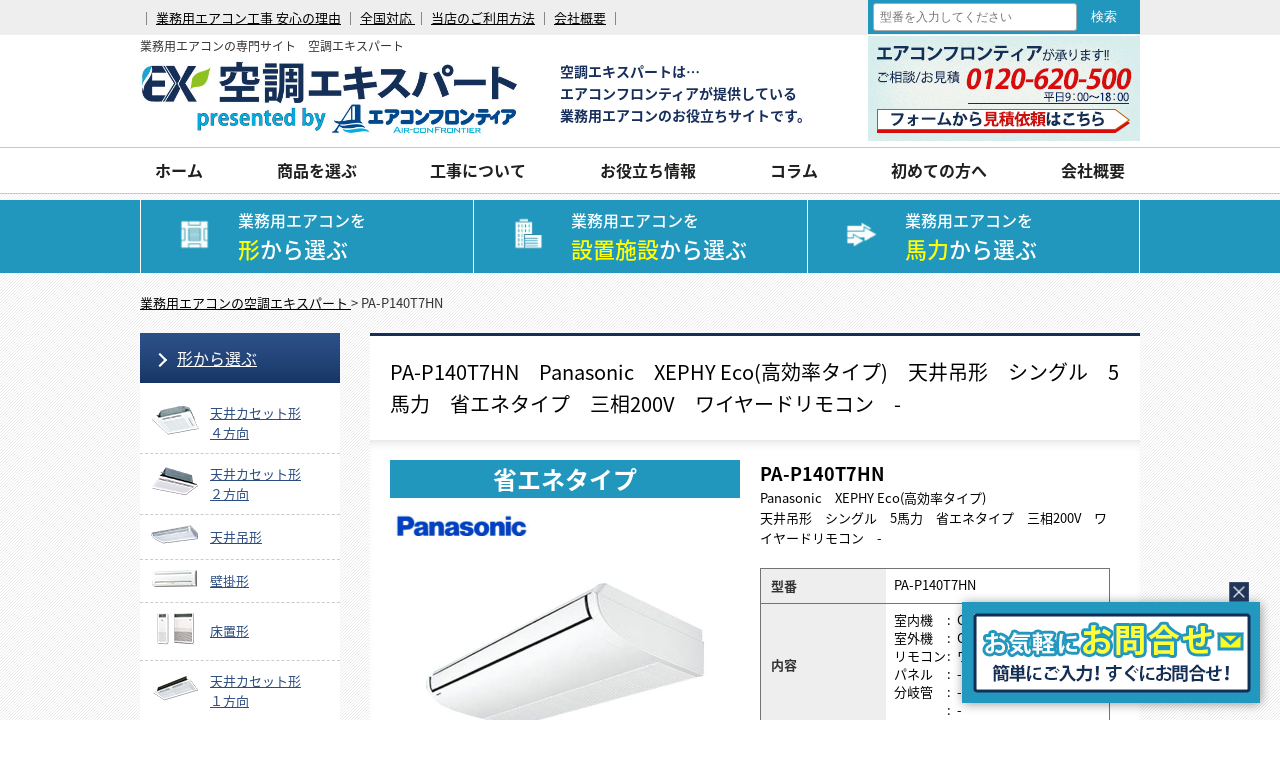

--- FILE ---
content_type: text/html; charset=UTF-8
request_url: https://kucho-ex.com/products/pa-p140t7hn/
body_size: 28591
content:
<!DOCTYPE html>
<html lang="ja">
<head>
<meta charset="utf-8">

<meta name="viewport" content="width=640px, user-scalable=yes, target-densitydpi=device-dpi">

<!-- Google Tag Manager##### -->
<script>(function(w,d,s,l,i){w[l]=w[l]||[];w[l].push({'gtm.start':
new Date().getTime(),event:'gtm.js'});var f=d.getElementsByTagName(s)[0],
j=d.createElement(s),dl=l!='dataLayer'?'&l='+l:'';j.async=true;j.src=
'https://www.googletagmanager.com/gtm.js?id='+i+dl;f.parentNode.insertBefore(j,f);
})(window,document,'script','dataLayer','GTM-KGR42NG');</script>
<!-- End Google Tag Manager -->

<!--canonical-->
<!--//canonical-->


<title>PA-P140T7HN ｜ 業務用エアコンの空調エキスパート</title>


                <meta name="robots" content="index, follow" />
      <meta name="keywords" content="業務用エアコン,PA-P140T7HN,Panasonic,5馬力,天井吊形">
      <meta name="description" content="業務用エアコン PA-P140T7HN Panasonic 5馬力 天井吊形のご紹介ページです。">
          <!--キーワードとディスクリプションを表示-->

<link rel="canonical" href="https://kucho-ex.com/products/pa-p140t7hn/">

<!-- ファビコン設定 -->
<link rel="apple-touch-icon" sizes="57x57" href="https://kucho-ex.com/cms/wp-content/themes/kucho-ex_v2/favicons/apple-touch-icon-57x57.png">
<link rel="apple-touch-icon" sizes="60x60" href="https://kucho-ex.com/cms/wp-content/themes/kucho-ex_v2/favicons/apple-touch-icon-60x60.png">
<link rel="apple-touch-icon" sizes="72x72" href="https://kucho-ex.com/cms/wp-content/themes/kucho-ex_v2/favicons/apple-touch-icon-72x72.png">
<link rel="apple-touch-icon" sizes="76x76" href="https://kucho-ex.com/cms/wp-content/themes/kucho-ex_v2/favicons/apple-touch-icon-76x76.png">
<link rel="apple-touch-icon" sizes="114x114" href="https://kucho-ex.com/cms/wp-content/themes/kucho-ex_v2/favicons/apple-touch-icon-114x114.png">
<link rel="apple-touch-icon" sizes="120x120" href="https://kucho-ex.com/cms/wp-content/themes/kucho-ex_v2/favicons/apple-touch-icon-120x120.png">
<link rel="apple-touch-icon" sizes="144x144" href="https://kucho-ex.com/cms/wp-content/themes/kucho-ex_v2/favicons/apple-touch-icon-144x144.png">
<link rel="apple-touch-icon" sizes="152x152" href="https://kucho-ex.com/cms/wp-content/themes/kucho-ex_v2/favicons/apple-touch-icon-152x152.png">
<link rel="apple-touch-icon" sizes="180x180" href="https://kucho-ex.com/cms/wp-content/themes/kucho-ex_v2/favicons/apple-touch-icon-180x180.png">
<link rel="icon" type="image/png" href="https://kucho-ex.com/cms/wp-content/themes/kucho-ex_v2/favicons/favicon-32x32.png" sizes="32x32">
<link rel="icon" type="image/png" href="https://kucho-ex.com/cms/wp-content/themes/kucho-ex_v2/favicons/android-chrome-192x192.png" sizes="192x192">
<link rel="icon" type="image/png" href="https://kucho-ex.com/cms/wp-content/themes/kucho-ex_v2/favicons/favicon-96x96.png" sizes="96x96">
<link rel="icon" type="image/png" href="https://kucho-ex.com/cms/wp-content/themes/kucho-ex_v2/favicons/favicon-16x16.png" sizes="16x16">
<link rel="manifest" href="https://kucho-ex.com/cms/wp-content/themes/kucho-ex_v2/favicons/manifest.json">
<link rel="mask-icon" href="https://kucho-ex.com/cms/wp-content/themes/kucho-ex_v2/favicons/safari-pinned-tab.svg" color="#5bbad5">
<meta name="msapplication-TileColor" content="#19a5cf">
<meta name="msapplication-TileImage" content="/mstile-144x144.png">
<meta name="theme-color" content="#ffffff">
<!-- //ファビコン設定 -->

    <link rel="stylesheet" href="https://kucho-ex.com/cms/wp-content/themes/kucho-ex_v2/style.css?20260122-0750" type="text/css" />
    <link rel="stylesheet" href="https://kucho-ex.com/cms/wp-content/themes/kucho-ex_v2/css/import.css?20260122-0750" type="text/css" />
    <link rel="stylesheet" href="https://kucho-ex.com/cms/wp-content/themes/kucho-ex_v2/css/add_style.css?20260122-0750" type="text/css" />

    <!--TOPページ以外で適応させるスタイル-->
    <link rel="stylesheet" href="https://kucho-ex.com/cms/wp-content/themes/kucho-ex_v2/css/template.css" type="text/css" />

<script type="text/javascript" src="//code.jquery.com/jquery-3.1.0.min.js"></script>
<script type="text/javascript" defer>
$(function() {
    // ロールオーバー
    $("img.imgover").mouseover(function(){
        $(this).attr("src",$(this).attr("src").replace(/^(.+)(\.[a-z]+)$/, "$1_o$2"));
    }).mouseout(function(){
        $(this).attr("src",$(this).attr("src").replace(/^(.+)_o(\.[a-z]+)$/, "$1$2"));
    }).each(function(){
        $("<img>").attr("src",$(this).attr("src").replace(/^(.+)(\.[a-z]+)$/, "$1_o$2"));
    });
});
</script>


<meta name='robots' content='max-image-preview:large' />
<link rel='dns-prefetch' href='//challenges.cloudflare.com' />
<link rel="alternate" title="oEmbed (JSON)" type="application/json+oembed" href="//kucho-ex.com/wp-json/oembed/1.0/embed?url=https%3A%2F%2Fkucho-ex.com%2Fproducts%2Fpa-p140t7hn%2F" />
<link rel="alternate" title="oEmbed (XML)" type="text/xml+oembed" href="//kucho-ex.com/wp-json/oembed/1.0/embed?url=https%3A%2F%2Fkucho-ex.com%2Fproducts%2Fpa-p140t7hn%2F&#038;format=xml" />
<style id='wp-img-auto-sizes-contain-inline-css' type='text/css'>
img:is([sizes=auto i],[sizes^="auto," i]){contain-intrinsic-size:3000px 1500px}
/*# sourceURL=wp-img-auto-sizes-contain-inline-css */
</style>
<style id='wp-block-library-inline-css' type='text/css'>
:root{--wp-block-synced-color:#7a00df;--wp-block-synced-color--rgb:122,0,223;--wp-bound-block-color:var(--wp-block-synced-color);--wp-editor-canvas-background:#ddd;--wp-admin-theme-color:#007cba;--wp-admin-theme-color--rgb:0,124,186;--wp-admin-theme-color-darker-10:#006ba1;--wp-admin-theme-color-darker-10--rgb:0,107,160.5;--wp-admin-theme-color-darker-20:#005a87;--wp-admin-theme-color-darker-20--rgb:0,90,135;--wp-admin-border-width-focus:2px}@media (min-resolution:192dpi){:root{--wp-admin-border-width-focus:1.5px}}.wp-element-button{cursor:pointer}:root .has-very-light-gray-background-color{background-color:#eee}:root .has-very-dark-gray-background-color{background-color:#313131}:root .has-very-light-gray-color{color:#eee}:root .has-very-dark-gray-color{color:#313131}:root .has-vivid-green-cyan-to-vivid-cyan-blue-gradient-background{background:linear-gradient(135deg,#00d084,#0693e3)}:root .has-purple-crush-gradient-background{background:linear-gradient(135deg,#34e2e4,#4721fb 50%,#ab1dfe)}:root .has-hazy-dawn-gradient-background{background:linear-gradient(135deg,#faaca8,#dad0ec)}:root .has-subdued-olive-gradient-background{background:linear-gradient(135deg,#fafae1,#67a671)}:root .has-atomic-cream-gradient-background{background:linear-gradient(135deg,#fdd79a,#004a59)}:root .has-nightshade-gradient-background{background:linear-gradient(135deg,#330968,#31cdcf)}:root .has-midnight-gradient-background{background:linear-gradient(135deg,#020381,#2874fc)}:root{--wp--preset--font-size--normal:16px;--wp--preset--font-size--huge:42px}.has-regular-font-size{font-size:1em}.has-larger-font-size{font-size:2.625em}.has-normal-font-size{font-size:var(--wp--preset--font-size--normal)}.has-huge-font-size{font-size:var(--wp--preset--font-size--huge)}.has-text-align-center{text-align:center}.has-text-align-left{text-align:left}.has-text-align-right{text-align:right}.has-fit-text{white-space:nowrap!important}#end-resizable-editor-section{display:none}.aligncenter{clear:both}.items-justified-left{justify-content:flex-start}.items-justified-center{justify-content:center}.items-justified-right{justify-content:flex-end}.items-justified-space-between{justify-content:space-between}.screen-reader-text{border:0;clip-path:inset(50%);height:1px;margin:-1px;overflow:hidden;padding:0;position:absolute;width:1px;word-wrap:normal!important}.screen-reader-text:focus{background-color:#ddd;clip-path:none;color:#444;display:block;font-size:1em;height:auto;left:5px;line-height:normal;padding:15px 23px 14px;text-decoration:none;top:5px;width:auto;z-index:100000}html :where(.has-border-color){border-style:solid}html :where([style*=border-top-color]){border-top-style:solid}html :where([style*=border-right-color]){border-right-style:solid}html :where([style*=border-bottom-color]){border-bottom-style:solid}html :where([style*=border-left-color]){border-left-style:solid}html :where([style*=border-width]){border-style:solid}html :where([style*=border-top-width]){border-top-style:solid}html :where([style*=border-right-width]){border-right-style:solid}html :where([style*=border-bottom-width]){border-bottom-style:solid}html :where([style*=border-left-width]){border-left-style:solid}html :where(img[class*=wp-image-]){height:auto;max-width:100%}:where(figure){margin:0 0 1em}html :where(.is-position-sticky){--wp-admin--admin-bar--position-offset:var(--wp-admin--admin-bar--height,0px)}@media screen and (max-width:600px){html :where(.is-position-sticky){--wp-admin--admin-bar--position-offset:0px}}

/*# sourceURL=wp-block-library-inline-css */
</style><style id='global-styles-inline-css' type='text/css'>
:root{--wp--preset--aspect-ratio--square: 1;--wp--preset--aspect-ratio--4-3: 4/3;--wp--preset--aspect-ratio--3-4: 3/4;--wp--preset--aspect-ratio--3-2: 3/2;--wp--preset--aspect-ratio--2-3: 2/3;--wp--preset--aspect-ratio--16-9: 16/9;--wp--preset--aspect-ratio--9-16: 9/16;--wp--preset--color--black: #000000;--wp--preset--color--cyan-bluish-gray: #abb8c3;--wp--preset--color--white: #ffffff;--wp--preset--color--pale-pink: #f78da7;--wp--preset--color--vivid-red: #cf2e2e;--wp--preset--color--luminous-vivid-orange: #ff6900;--wp--preset--color--luminous-vivid-amber: #fcb900;--wp--preset--color--light-green-cyan: #7bdcb5;--wp--preset--color--vivid-green-cyan: #00d084;--wp--preset--color--pale-cyan-blue: #8ed1fc;--wp--preset--color--vivid-cyan-blue: #0693e3;--wp--preset--color--vivid-purple: #9b51e0;--wp--preset--gradient--vivid-cyan-blue-to-vivid-purple: linear-gradient(135deg,rgb(6,147,227) 0%,rgb(155,81,224) 100%);--wp--preset--gradient--light-green-cyan-to-vivid-green-cyan: linear-gradient(135deg,rgb(122,220,180) 0%,rgb(0,208,130) 100%);--wp--preset--gradient--luminous-vivid-amber-to-luminous-vivid-orange: linear-gradient(135deg,rgb(252,185,0) 0%,rgb(255,105,0) 100%);--wp--preset--gradient--luminous-vivid-orange-to-vivid-red: linear-gradient(135deg,rgb(255,105,0) 0%,rgb(207,46,46) 100%);--wp--preset--gradient--very-light-gray-to-cyan-bluish-gray: linear-gradient(135deg,rgb(238,238,238) 0%,rgb(169,184,195) 100%);--wp--preset--gradient--cool-to-warm-spectrum: linear-gradient(135deg,rgb(74,234,220) 0%,rgb(151,120,209) 20%,rgb(207,42,186) 40%,rgb(238,44,130) 60%,rgb(251,105,98) 80%,rgb(254,248,76) 100%);--wp--preset--gradient--blush-light-purple: linear-gradient(135deg,rgb(255,206,236) 0%,rgb(152,150,240) 100%);--wp--preset--gradient--blush-bordeaux: linear-gradient(135deg,rgb(254,205,165) 0%,rgb(254,45,45) 50%,rgb(107,0,62) 100%);--wp--preset--gradient--luminous-dusk: linear-gradient(135deg,rgb(255,203,112) 0%,rgb(199,81,192) 50%,rgb(65,88,208) 100%);--wp--preset--gradient--pale-ocean: linear-gradient(135deg,rgb(255,245,203) 0%,rgb(182,227,212) 50%,rgb(51,167,181) 100%);--wp--preset--gradient--electric-grass: linear-gradient(135deg,rgb(202,248,128) 0%,rgb(113,206,126) 100%);--wp--preset--gradient--midnight: linear-gradient(135deg,rgb(2,3,129) 0%,rgb(40,116,252) 100%);--wp--preset--font-size--small: 13px;--wp--preset--font-size--medium: 20px;--wp--preset--font-size--large: 36px;--wp--preset--font-size--x-large: 42px;--wp--preset--spacing--20: 0.44rem;--wp--preset--spacing--30: 0.67rem;--wp--preset--spacing--40: 1rem;--wp--preset--spacing--50: 1.5rem;--wp--preset--spacing--60: 2.25rem;--wp--preset--spacing--70: 3.38rem;--wp--preset--spacing--80: 5.06rem;--wp--preset--shadow--natural: 6px 6px 9px rgba(0, 0, 0, 0.2);--wp--preset--shadow--deep: 12px 12px 50px rgba(0, 0, 0, 0.4);--wp--preset--shadow--sharp: 6px 6px 0px rgba(0, 0, 0, 0.2);--wp--preset--shadow--outlined: 6px 6px 0px -3px rgb(255, 255, 255), 6px 6px rgb(0, 0, 0);--wp--preset--shadow--crisp: 6px 6px 0px rgb(0, 0, 0);}:where(.is-layout-flex){gap: 0.5em;}:where(.is-layout-grid){gap: 0.5em;}body .is-layout-flex{display: flex;}.is-layout-flex{flex-wrap: wrap;align-items: center;}.is-layout-flex > :is(*, div){margin: 0;}body .is-layout-grid{display: grid;}.is-layout-grid > :is(*, div){margin: 0;}:where(.wp-block-columns.is-layout-flex){gap: 2em;}:where(.wp-block-columns.is-layout-grid){gap: 2em;}:where(.wp-block-post-template.is-layout-flex){gap: 1.25em;}:where(.wp-block-post-template.is-layout-grid){gap: 1.25em;}.has-black-color{color: var(--wp--preset--color--black) !important;}.has-cyan-bluish-gray-color{color: var(--wp--preset--color--cyan-bluish-gray) !important;}.has-white-color{color: var(--wp--preset--color--white) !important;}.has-pale-pink-color{color: var(--wp--preset--color--pale-pink) !important;}.has-vivid-red-color{color: var(--wp--preset--color--vivid-red) !important;}.has-luminous-vivid-orange-color{color: var(--wp--preset--color--luminous-vivid-orange) !important;}.has-luminous-vivid-amber-color{color: var(--wp--preset--color--luminous-vivid-amber) !important;}.has-light-green-cyan-color{color: var(--wp--preset--color--light-green-cyan) !important;}.has-vivid-green-cyan-color{color: var(--wp--preset--color--vivid-green-cyan) !important;}.has-pale-cyan-blue-color{color: var(--wp--preset--color--pale-cyan-blue) !important;}.has-vivid-cyan-blue-color{color: var(--wp--preset--color--vivid-cyan-blue) !important;}.has-vivid-purple-color{color: var(--wp--preset--color--vivid-purple) !important;}.has-black-background-color{background-color: var(--wp--preset--color--black) !important;}.has-cyan-bluish-gray-background-color{background-color: var(--wp--preset--color--cyan-bluish-gray) !important;}.has-white-background-color{background-color: var(--wp--preset--color--white) !important;}.has-pale-pink-background-color{background-color: var(--wp--preset--color--pale-pink) !important;}.has-vivid-red-background-color{background-color: var(--wp--preset--color--vivid-red) !important;}.has-luminous-vivid-orange-background-color{background-color: var(--wp--preset--color--luminous-vivid-orange) !important;}.has-luminous-vivid-amber-background-color{background-color: var(--wp--preset--color--luminous-vivid-amber) !important;}.has-light-green-cyan-background-color{background-color: var(--wp--preset--color--light-green-cyan) !important;}.has-vivid-green-cyan-background-color{background-color: var(--wp--preset--color--vivid-green-cyan) !important;}.has-pale-cyan-blue-background-color{background-color: var(--wp--preset--color--pale-cyan-blue) !important;}.has-vivid-cyan-blue-background-color{background-color: var(--wp--preset--color--vivid-cyan-blue) !important;}.has-vivid-purple-background-color{background-color: var(--wp--preset--color--vivid-purple) !important;}.has-black-border-color{border-color: var(--wp--preset--color--black) !important;}.has-cyan-bluish-gray-border-color{border-color: var(--wp--preset--color--cyan-bluish-gray) !important;}.has-white-border-color{border-color: var(--wp--preset--color--white) !important;}.has-pale-pink-border-color{border-color: var(--wp--preset--color--pale-pink) !important;}.has-vivid-red-border-color{border-color: var(--wp--preset--color--vivid-red) !important;}.has-luminous-vivid-orange-border-color{border-color: var(--wp--preset--color--luminous-vivid-orange) !important;}.has-luminous-vivid-amber-border-color{border-color: var(--wp--preset--color--luminous-vivid-amber) !important;}.has-light-green-cyan-border-color{border-color: var(--wp--preset--color--light-green-cyan) !important;}.has-vivid-green-cyan-border-color{border-color: var(--wp--preset--color--vivid-green-cyan) !important;}.has-pale-cyan-blue-border-color{border-color: var(--wp--preset--color--pale-cyan-blue) !important;}.has-vivid-cyan-blue-border-color{border-color: var(--wp--preset--color--vivid-cyan-blue) !important;}.has-vivid-purple-border-color{border-color: var(--wp--preset--color--vivid-purple) !important;}.has-vivid-cyan-blue-to-vivid-purple-gradient-background{background: var(--wp--preset--gradient--vivid-cyan-blue-to-vivid-purple) !important;}.has-light-green-cyan-to-vivid-green-cyan-gradient-background{background: var(--wp--preset--gradient--light-green-cyan-to-vivid-green-cyan) !important;}.has-luminous-vivid-amber-to-luminous-vivid-orange-gradient-background{background: var(--wp--preset--gradient--luminous-vivid-amber-to-luminous-vivid-orange) !important;}.has-luminous-vivid-orange-to-vivid-red-gradient-background{background: var(--wp--preset--gradient--luminous-vivid-orange-to-vivid-red) !important;}.has-very-light-gray-to-cyan-bluish-gray-gradient-background{background: var(--wp--preset--gradient--very-light-gray-to-cyan-bluish-gray) !important;}.has-cool-to-warm-spectrum-gradient-background{background: var(--wp--preset--gradient--cool-to-warm-spectrum) !important;}.has-blush-light-purple-gradient-background{background: var(--wp--preset--gradient--blush-light-purple) !important;}.has-blush-bordeaux-gradient-background{background: var(--wp--preset--gradient--blush-bordeaux) !important;}.has-luminous-dusk-gradient-background{background: var(--wp--preset--gradient--luminous-dusk) !important;}.has-pale-ocean-gradient-background{background: var(--wp--preset--gradient--pale-ocean) !important;}.has-electric-grass-gradient-background{background: var(--wp--preset--gradient--electric-grass) !important;}.has-midnight-gradient-background{background: var(--wp--preset--gradient--midnight) !important;}.has-small-font-size{font-size: var(--wp--preset--font-size--small) !important;}.has-medium-font-size{font-size: var(--wp--preset--font-size--medium) !important;}.has-large-font-size{font-size: var(--wp--preset--font-size--large) !important;}.has-x-large-font-size{font-size: var(--wp--preset--font-size--x-large) !important;}
/*# sourceURL=global-styles-inline-css */
</style>

<style id='classic-theme-styles-inline-css' type='text/css'>
/*! This file is auto-generated */
.wp-block-button__link{color:#fff;background-color:#32373c;border-radius:9999px;box-shadow:none;text-decoration:none;padding:calc(.667em + 2px) calc(1.333em + 2px);font-size:1.125em}.wp-block-file__button{background:#32373c;color:#fff;text-decoration:none}
/*# sourceURL=/wp-includes/css/classic-themes.min.css */
</style>
<link rel='stylesheet' id='contact-form-7-css' href='//kucho-ex.com/cms/wp-content/plugins/contact-form-7/includes/css/styles.css?ver=6.1.4' type='text/css' media='all' />
<link rel='stylesheet' id='validationEngine.jquery.css-css' href='//kucho-ex.com/cms/wp-content/themes/kucho-ex_v2/js/jQuery-Validation-Engine/validationEngine.jquery.min.css?ver=1.0' type='text/css' media='all' />
<link rel='stylesheet' id='wp-pagenavi-css' href='//kucho-ex.com/cms/wp-content/plugins/wp-pagenavi/pagenavi-css.css?ver=2.70' type='text/css' media='all' />
<link rel='stylesheet' id='cf7cf-style-css' href='//kucho-ex.com/cms/wp-content/plugins/cf7-conditional-fields/style.css?ver=2.6.7' type='text/css' media='all' />
<link rel="//api.w.org/" href="//kucho-ex.com/wp-json/" /><link rel="EditURI" type="application/rsd+xml" title="RSD" href="//kucho-ex.com/cms/xmlrpc.php?rsd" />
<meta name="generator" content="WordPress 6.9" />
<link rel='shortlink' href='//kucho-ex.com/?p=9033' />
                <script>
                    var ajaxUrl = '//kucho-ex.com/cms/wp-admin/admin-ajax.php';
                </script>
        <script type="application/ld+json">{"@context":"http:\/\/schema.org","@type":"BreadcrumbList","name":"\u30d1\u30f3\u304f\u305a\u30ea\u30b9\u30c8","itemListElement":[{"@type":"ListItem","position":1,"item":{"name":"HOME","@id":"https:\/\/kucho-ex.com\/"}},{"@type":"ListItem","position":2,"item":{"name":"\u88fd\u54c1\u60c5\u5831","@id":"https:\/\/kucho-ex.com\/products\/"}},{"@type":"ListItem","position":3,"item":{"name":"PA-P140T7HN","@id":"https:\/\/kucho-ex.com\/products\/pa-p140t7hn\/"}}]}</script><style type="text/css">
.no-js .native-lazyload-js-fallback {
	display: none;
}
</style>
		<link rel="preload" href="//kucho-ex.com/cms/wp-content/plugins/min-price-updater/assets/js/script.js" as="script">
<link rel="preload" href="//kucho-ex.com/cms/wp-content/plugins/contact-form-7/includes/js/index.js" as="script">
<link rel="preload" href="//challenges.cloudflare.com/turnstile/v0/api.js" as="script">
<link rel="preload" href="//kucho-ex.com/cms/wp-content/themes/kucho-ex_v2/js/jQuery-Validation-Engine/jquery.validationEngine-ja.min.js" as="script">
<link rel="preload" href="//kucho-ex.com/cms/wp-content/themes/kucho-ex_v2/js/jQuery-Validation-Engine/jquery.validationEngine.min.js" as="script">
<link rel="preload" href="//kucho-ex.com/cms/wp-content/plugins/cf7-conditional-fields/js/scripts.js" as="script">

<!-- <script type="text/javascript" src="//code.jquery.com/jquery-3.1.0.min.js"></script> -->
 <style>
    .bnr_inq img{width:100%;}
    .logo-area .hd_icon{
        justify-content: flex-end;
    }
    /* .logo-area .hd_icon li:last-child{
        width: 0;
    } */
    .substratum_contact.temp,.substratum_contact.temp *{
        box-sizing: border-box;
    }
    .substratum_contact.temp{
        padding: 20px;
        background: #2297BE;
        text-align: center;
        color: #fff;

    }
    .substratum_contact.temp a{
        text-decoration: none!important;
        font-size: 28px;
        font-weight: bold;
        color: #fff;
        line-height: 1.5;
        display: block;
    }
    .substratum_contact.temp span{
        color: #fef730;
        font-size: 20px;
    }
    .aircon-select {
        /* padding-top: 387px; */
    }
    
 </style>
<script type="text/JavaScript">
    //2025リニューアル用
$(function(){
    let modal_announce = $('#modal_announce');
    // $('.substratum_contact,.repair2_act,.price_area,.wpcf7-form,.announce_hide,.btn_contact,.bl-contantLink,.STBcontact').each(function(i, elm){
    /* 
    $('.substratum_contact,.repair2_act,.price_area,.announce_hide,.btn_contact,.bl-contantLink,.STBcontact').each(function(i, elm){
        
            if(!$(elm).hasClass('substratum_contact')){
            $(elm).addClass('substratum_contact fluid');
        }
        if($(elm).hasClass('btn_contact')){
            $(elm).removeClass('btn_contact');
        }
        
        $(elm)
        .addClass('temp')
        .html([
            '<a href="/announce" class="announce_show">',
            '現在、新規のお問合せは<br>承っておりません。<br>',
            '<span>詳しくはこちらをご確認ください→</span>',
            '</a>'
        ].join(''));

    });*/

    $('.announce_show').click(function(e){
        e.preventDefault();
        modal_announce.css('display', 'flex');
    });
    $('.batsu', modal_announce).click(function(e){
        e.preventDefault();
        modal_announce.css('display', 'none');
    });
    
});
</script>

<script type="application/ld+json">
[ {
  "@context" : "http://schema.org",
  "@type" : "WebSite",
  "url" : "https://kucho-ex.com/",
  "name" : "業務用エアコンの専門サイト　空調エキスパート",
  "potentialAction" : {
    "@type" : "SearchAction",
    "target" : "https://kucho-ex.com/?q={search_term_string}",
    "query-input" : "required name=search_term_string"
  }
}, {
  "@context" : "https://schema.org",
  "@type" : "Organization",
  "name" : "アトム冷熱工業株式会社",
  "description" : "1946年創業。業務用エアコン・冷凍冷蔵装置などの販売と施工、保守メンテンナンス、また業務用エアコンのECサイト「エアコンフロンティア」を運営。店舗オフィス用エアコン・ビル用マルチエアコン・設備用エアコンなど取り扱っております。",
  "telephone" : "+81-45-264-9411",
  "faxNumber" : "+81-45-264-9420",
  "email" : "info@atom-airs.com",
  "url" : "https://atom-g.co.jp/",
  "foundingDate" : "1946-2-11",
	"image":"",
  "logo": {
  "@type": "ImageObject",
  "url": "https://kucho-ex.com/wp-content/images/hdr_logo.png",
  "width": 378,
  "height": 83
  },
  "address" : {
  "@type": "PostalAddress",
  "postalCode": "231-0007",
  "addressCountry": "JP",
  "addressRegion": "神奈川県",
  "addressLocality": "横浜市",
  "streetAddress": "中区弁天通2丁目21番地 アトム関内ビル4F"
 }
} ]
</script>
<script type="application/ld+json">
{
"@context": "https://schema.org",
"@type": "SiteNavigationElement",
"hasPart": [
{
"@type": "WebPage","name": "ホーム",
"url": "https://kucho-ex.com/"
},{
"@type": "WebPage","name": "天井カセット形4方向",
"url": "https://kucho-ex.com/shape/catt4/"
},{
"@type": "WebPage","name": "天井カセット形2方向",
"url": "https://kucho-ex.com/shape/catt2/"
},{
"@type": "WebPage","name": "天井吊形",
"url": "https://kucho-ex.com/shape/cattt/"
},{
"@type": "WebPage","name": "壁掛形",
"url": "https://kucho-ex.com/shape/catk/"
},{
"@type": "WebPage","name": "床置形",
"url": "https://kucho-ex.com/shape/caty/"
},{
"@type": "WebPage","name": "天井カセット形1方向",
"url": "https://kucho-ex.com/shape/catt1/"
},{
"@type": "WebPage","name": "ビルトイン形",
"url": "https://kucho-ex.com/shape/catb/"
},{
"@type": "WebPage","name": "天井埋込ダクト型",
"url": "https://kucho-ex.com/shape/cattud/"
},{
"@type": "WebPage","name": "ビル用マルチエアコン",
"url": "https://kucho-ex.com/large-equipment/large-sale/"
},{
"@type": "WebPage","name": "設備用エアコン",
"url": "https://kucho-ex.com/large-equipment/equipment/"
},{
"@type": "WebPage","name": "電気式大型給湯機",
"url": "https://kucho-ex.com/large-equipment/water-heater/"
},{
"@type": "WebPage","name": "中温・低温、冷蔵・冷凍　業務用エアコン",
"url": "https://kucho-ex.com/facility/temperature/"
},{
"@type": "WebPage","name": "ご提案製品",
"url": "https://kucho-ex.com/proposal/"
},{
"@type": "WebPage","name": "事務所用エアコン",
"url": "https://kucho-ex.com/facility/office/"
},{
"@type": "WebPage","name": "商店・物販店舗　業務用エアコン",
"url": "https://kucho-ex.com/facility/shop/"
},{
"@type": "WebPage","name": "飲食店、厨房用業務用エアコン",
"url": "http://kucho-ex.com/facility/restaurant/"
},{
"@type": "WebPage","name": "工場用、その他設備用エアコン",
"url": "https://kucho-ex.com/facility/factory-1/"
},{
"@type": "WebPage","name": "宿泊施設・ホテル用エアコン",
"url": "https://kucho-ex.com/facility/hotel/"
},{
"@type": "WebPage","name": "理容・美容室用エアコン",
"url": "https://kucho-ex.com/facility/salon/"
},{
"@type": "WebPage","name": "医療関連、病院・クリニック　業務用エアコン",
"url": "https://kucho-ex.com/facility/hospital/"
},{
"@type": "WebPage","name": "学校・教育施設用エアコン",
"url": "https://kucho-ex.com/facility/school/"
},{
"@type": "WebPage","name": "寒冷地向け業務用エアコン",
"url": "https://kucho-ex.com/facility/coldregion/"
},{
"@type": "WebPage","name": "三菱重工の業務用エアコン",
"url": "https://kucho-ex.com/maker/mhi/"
},{
"@type": "WebPage","name": "ダイキンの業務用エアコン",
"url": "https://kucho-ex.com/maker/daikin/"
},{
"@type": "WebPage","name": "三菱電機の業務用エアコン",
"url": "https://kucho-ex.com/maker/mitsubishi/"
},{
"@type": "WebPage","name": "日立の業務用エアコン",
"url": "https://kucho-ex.com/maker/hitachi/"
},{
"@type": "WebPage","name": "東芝の業務用エアコン",
"url": "https://kucho-ex.com/maker/toshiba/"
},{
"@type": "WebPage","name": "パナソニックの業務用エアコン",
"url": "https://kucho-ex.com/maker/panasonic/"
}]}
</script><style>
    input#srch{
        box-sizing:border-box;
    }
    header .header__inner{
        /* height: auto; */
    }
</style>
</head>


<body class="wp-singular products-template-default single single-products postid-9033 wp-theme-kucho-ex_v2">
<!-- Google Tag Manager (noscript) -->
<noscript><iframe src="https://www.googletagmanager.com/ns.html?id=GTM-KGR42NG"
height="0" width="0" style="display:none;visibility:hidden"></iframe></noscript>
<!-- End Google Tag Manager (noscript) -->

<!-- header_area -->
<!-- <div id="header_area" class="clearfix" style="border-bottom:none;"> -->
<!-- <a href="#maker">メーカーから選ぶ</a> -->

<header class="site-header">
    <div class="header__inner">
        
        <div class="hd_txtmenu">
            <p>｜ <a href="https://kucho-ex.com/about/#feature">業務用エアコン工事 安心の理由</a> ｜ <a href="https://kucho-ex.com/area/">全国対応 </a> ｜ <a href="https://kucho-ex.com/userguide/#flow">当店のご利用方法</a> ｜ <a href="https://kucho-ex.com/profile/">会社概要</a> ｜</p>
            <!--検索機能追加-->
            <div class="bl-searchBox">
                <form role="search" name="hsearch" method="get" id="searchform" class="searchform" action="https://kucho-ex.com/">
                    <!-- 型番 -->
                    <!-- 型番 -->
                    <!--キーワード検索-->
                    <input type="text" value="" name="s" id="hmodel" placeholder="型番を入力してください" style="width:190px;font-size:12px;padding:6px;">
                    <!-- <input type="hidden" value="" name="s" id="s"> -->
                    <input type="submit" class="search-bt" id="refinementsubmit" value="検索" onClick="return check1();" style="background-color:inherit;"  />
                    <input type="hidden" name="post_type" value="products">
                    <input type="hidden" name="search_type" value="model">
                    <style>
                        .hidden{
                            display:none;
                        }
                        #mask {
                            background: rgba(0,0,0,0);
                            position: fixed;
                            top: 0;
                            bottom: 0;
                            right: 0;
                            left: 0;
                            z-index: 55;
                            }

                        #messeage {
                            font-weight:700;
                            padding: 10px;
                            color: red;
                            z-index: 60;
                            }
                        .alert::placeholder{
                            color:red
                        }
                    </style>
                    <script type="text/javascript">

                        const hmodel = document.getElementById('hmodel');
                        function check1(){
                            
                            if (hsearch.s.value == ""){
                                hmodel.classList.add('alert');
                                return false;    //送信ボタン本来の動作をキャンセルします
                            }else{
                                return true;    //送信ボタン本来の動作を実行します
                            }
                        }
                        hmodel.addEventListener('focus', () => {
                            hmodel.classList.remove('alert');
                        });
                    </script>

                </form>
            </div>
            <!--検索機能追加-->
        </div>
        <div class="logo-area">
                            <div class="logo">
                    <div class="sitTtl">業務用エアコンの専門サイト　空調エキスパート</div>
                    <a href="https://kucho-ex.com/">
                        <img src="https://kucho-ex.com/cms/wp-content/themes/kucho-ex_v2/images/common/hdr_logo.png" width="378" alt="業務用エアコンなら空調エキスパート">
                    </a>
                </div>
                        <div class="sitRead">
            空調エキスパートは…<br>
エアコンフロンティアが提供している<br>
業務用エアコンのお役立ちサイトです。
            </div>
            <!-- <div class="inq">
                <a href="https://kucho-ex.com/">
                <img src="https://kucho-ex.com/cms/wp-content/themes/kucho-ex_v2/images/common/hd_icon.png" width="272" alt="業務用エアコンなら空調エキスパート">
                </a>
            </div> -->
            <ul class="hd_icon">
                
                <li>
                                        <!-- <a href="https://kucho-ex.com/estimate/">
                    <img src="https://kucho-ex.com/cms/wp-content/themes/kucho-ex_v2/images/common/head-estimates.png" alt="価格／納期についてお気軽にご相談ください0120-155-572">
                    
                    </a> -->
                    <a href="https://kucho-ex.com/estimate/">
                    <img src="https://kucho-ex.com/cms/wp-content/themes/kucho-ex_v2/images/common/hdr_inq_bnr.png" width="272" alt="エアコンフロンティアが承ります！ご相談/お見積 0120-620-500">
                    </a>
                                    </li>

            </ul>
        </div>
        <!-- <div class="substratum_contact temp fluid mt20 mb20" style="margin-top: 20px; margin-bottom: 20px;padding:10px;"><a href="">現在、新規のお問合せは<br>承っておりません。<br><span>詳しくはこちらをご確認ください→</span></a></div> -->
    </div>

    <div class="gnavi">
        <ul class="lev1 clearfix">
            <li class="home"><a href="https://kucho-ex.com/">ホーム</a></li>
            <li id="gnavSelectProduct"><a>商品を選ぶ</a>
                <div class="bl-megamenu">
                    <div class="bl-megamenu-inner">
                        <div class="bl-gnav-container">
                            <ul class="bl-megamenu-list">
                                <li class="bl-megamenu-list-head el-no-link">パッケージエアコン（業務用エアコン）</li>
                                <li id="gnav-lv2list-01" class="bl-megamenu-list-item">
                                    <a href="https://kucho-ex.com/shape/"><span>形から選ぶ</span></a>
                                    <div class="bl-gnav-container-lv2">
                                        <div class="">
                                            <ul class="bl-gnav-container-lv2-list grid3 list01">
                                                <li class="bl-gnav-container-lv2-list-item">
                                                    <a href="https://kucho-ex.com/shape/catt4/">
                                                        <picture>
                                                            <source srcset="https://kucho-ex.com/cms/wp-content/themes/kucho-ex_v2/images/gnav/img_gnav_shape_01.webp" type="image/webp">
                                                            <img src="https://kucho-ex.com/cms/wp-content/themes/kucho-ex_v2/images/gnav/img_gnav_shape_01.png" alt="天井カセット4方向">
                                                        </picture>
                                                        <span>天井カセット4方向</span>
                                                    </a>
                                                </li>
                                                <li class="bl-gnav-container-lv2-list-item">
                                                    <a href="https://kucho-ex.com/shape/catt2/">
                                                        <picture>
                                                            <source srcset="https://kucho-ex.com/cms/wp-content/themes/kucho-ex_v2/images/gnav/img_gnav_shape_02.webp" type="image/webp">
                                                            <img src="https://kucho-ex.com/cms/wp-content/themes/kucho-ex_v2/images/gnav/img_gnav_shape_02.png" alt="天井カセット2方向">
                                                        </picture>
                                                        <span>天井カセット2方向</span>
                                                    </a>
                                                </li>
                                                <li class="bl-gnav-container-lv2-list-item">
                                                    <a href="https://kucho-ex.com/shape/cattt/">
                                                        <picture>
                                                            <source srcset="https://kucho-ex.com/cms/wp-content/themes/kucho-ex_v2/images/gnav/img_gnav_shape_03.webp" type="image/webp">
                                                            <img src="https://kucho-ex.com/cms/wp-content/themes/kucho-ex_v2/images/gnav/img_gnav_shape_03.png" alt="天井吊り形">
                                                        </picture>
                                                        <span>天井吊り形</span>
                                                    </a>
                                                </li>
                                                <li class="bl-gnav-container-lv2-list-item">
                                                    <a href="https://kucho-ex.com/shape/catk/">
                                                        <picture>
                                                            <source srcset="https://kucho-ex.com/cms/wp-content/themes/kucho-ex_v2/images/gnav/img_gnav_shape_04.webp" type="image/webp">
                                                            <img src="https://kucho-ex.com/cms/wp-content/themes/kucho-ex_v2/images/gnav/img_gnav_shape_04.png" alt="壁掛形">
                                                        </picture>
                                                        <span>壁掛形</span>
                                                    </a>
                                                </li>
                                                <li class="bl-gnav-container-lv2-list-item">
                                                    <a href="https://kucho-ex.com/shape/caty/">
                                                        <picture>
                                                            <source srcset="https://kucho-ex.com/cms/wp-content/themes/kucho-ex_v2/images/gnav/img_gnav_shape_05.webp" type="image/webp">
                                                            <img src="https://kucho-ex.com/cms/wp-content/themes/kucho-ex_v2/images/gnav/img_gnav_shape_05.png" alt="床置形">
                                                        </picture>
                                                        <span>床置形</span>
                                                    </a>
                                                </li>
                                                <li class="bl-gnav-container-lv2-list-item">
                                                    <a href="https://kucho-ex.com/shape/catt1/">
                                                        <picture>
                                                            <source srcset="https://kucho-ex.com/cms/wp-content/themes/kucho-ex_v2/images/gnav/img_gnav_shape_06.webp" type="image/webp">
                                                            <img src="https://kucho-ex.com/cms/wp-content/themes/kucho-ex_v2/images/gnav/img_gnav_shape_06.png" alt="天井カセット1方向">
                                                        </picture>
                                                        <span>天井カセット1方向</span>
                                                    </a>
                                                </li>
                                                <li class="bl-gnav-container-lv2-list-item">
                                                    <a href="https://kucho-ex.com/shape/catb/">
                                                        <picture>
                                                            <source srcset="https://kucho-ex.com/cms/wp-content/themes/kucho-ex_v2/images/gnav/img_gnav_shape_07.webp" type="image/webp">
                                                            <img src="https://kucho-ex.com/cms/wp-content/themes/kucho-ex_v2/images/gnav/img_gnav_shape_07.png" alt="ビルトイン形">
                                                        </picture>
                                                        <span>ビルトイン形</span>
                                                    </a>
                                                </li>
                                                <li class="bl-gnav-container-lv2-list-item">
                                                    <a href="https://kucho-ex.com/shape/cattud/">
                                                        <picture>
                                                            <source srcset="https://kucho-ex.com/cms/wp-content/themes/kucho-ex_v2/images/gnav/img_gnav_shape_08.webp" type="image/webp">
                                                            <img src="https://kucho-ex.com/cms/wp-content/themes/kucho-ex_v2/images/gnav/img_gnav_shape_08.png" alt="天井埋め込みダクト形">
                                                        </picture>
                                                        <span>天井埋め込みダクト形</span>
                                                    </a>
                                                </li>
                                            </ul>
                                        </div>
                                    </div>
                                </li>
                                <li id="gnav-lv2list-02" class="bl-megamenu-list-item">
                                    <a href="https://kucho-ex.com/facility/"><span>施設から選ぶ</span></a>
                                    <div class="bl-gnav-container-lv2">
                                        <ul class="bl-gnav-container-lv2-list grid4 list02">
                                            <li class="bl-gnav-container-lv2-list-item">
                                                <a href="https://kucho-ex.com/facility/office/">
                                                    <picture>
                                                        <source srcset="https://kucho-ex.com/cms/wp-content/themes/kucho-ex_v2/images/gnav/img_gnav_facility_01.webp" type="image/webp">
                                                        <img src="https://kucho-ex.com/cms/wp-content/themes/kucho-ex_v2/images/gnav/img_gnav_facility_01.png" alt="事務所">
                                                    </picture>
                                                    <span>事務所</span>
                                                </a>
                                            </li>
                                            <li class="bl-gnav-container-lv2-list-item">
                                                <a href="https://kucho-ex.com/facility/school/">
                                                    <picture>
                                                        <source srcset="https://kucho-ex.com/cms/wp-content/themes/kucho-ex_v2/images/gnav/img_gnav_facility_02.webp" type="image/webp">
                                                        <img src="https://kucho-ex.com/cms/wp-content/themes/kucho-ex_v2/images/gnav/img_gnav_facility_02.png" alt="学校・教育施設">
                                                    </picture>
                                                    <span>学校・教育施設</span>
                                                </a>
                                            </li>
                                            <li class="bl-gnav-container-lv2-list-item">
                                                <a href="https://kucho-ex.com/facility/hospital/">
                                                    <picture>
                                                        <source srcset="https://kucho-ex.com/cms/wp-content/themes/kucho-ex_v2/images/gnav/img_gnav_facility_03.webp" type="image/webp">
                                                        <img src="https://kucho-ex.com/cms/wp-content/themes/kucho-ex_v2/images/gnav/img_gnav_facility_03.png" alt="医療関連、病院・クリニック">
                                                    </picture>
                                                    <span>医療関連<br>病院・クリニック</span>
                                                </a>
                                            </li>
                                            <li class="bl-gnav-container-lv2-list-item">
                                                <a href="https://kucho-ex.com/facility/factory-1/">
                                                    <picture>
                                                        <source srcset="https://kucho-ex.com/cms/wp-content/themes/kucho-ex_v2/images/gnav/img_gnav_facility_04.webp" type="image/webp">
                                                        <img src="https://kucho-ex.com/cms/wp-content/themes/kucho-ex_v2/images/gnav/img_gnav_facility_04.png" alt="工場">
                                                    </picture>
                                                    <span>工場</span>
                                                </a>
                                            </li>
                                            <li class="bl-gnav-container-lv2-list-item">
                                                <a href="https://kucho-ex.com/facility/shop/">
                                                    <picture>
                                                        <source srcset="https://kucho-ex.com/cms/wp-content/themes/kucho-ex_v2/images/gnav/img_gnav_facility_05.webp" type="image/webp">
                                                        <img src="https://kucho-ex.com/cms/wp-content/themes/kucho-ex_v2/images/gnav/img_gnav_facility_05.png" alt="商店・物販店舗">
                                                    </picture>
                                                    <span>商店・物販店舗</span>
                                                </a>
                                            </li>
                                            <li class="bl-gnav-container-lv2-list-item">
                                                <a href="https://kucho-ex.com/facility/restaurant/">
                                                    <picture>
                                                        <source srcset="https://kucho-ex.com/cms/wp-content/themes/kucho-ex_v2/images/gnav/img_gnav_facility_06.webp" type="image/webp">
                                                        <img src="https://kucho-ex.com/cms/wp-content/themes/kucho-ex_v2/images/gnav/img_gnav_facility_06.png" alt="飲食店、厨房">
                                                    </picture>
                                                    <span>飲食店、厨房</span>
                                                </a>
                                            </li>
                                            <li class="bl-gnav-container-lv2-list-item">
                                                <a href="https://kucho-ex.com/facility/hotel/">
                                                    <picture>
                                                        <source srcset="https://kucho-ex.com/cms/wp-content/themes/kucho-ex_v2/images/gnav/img_gnav_facility_07.webp" type="image/webp">
                                                        <img src="https://kucho-ex.com/cms/wp-content/themes/kucho-ex_v2/images/gnav/img_gnav_facility_07.png" alt="宿泊施設・ホテル">
                                                    </picture>
                                                    <span>宿泊施設・ホテル</span>
                                                </a>
                                            </li>
                                            <li class="bl-gnav-container-lv2-list-item">
                                                <a href="https://kucho-ex.com/facility/salon/">
                                                    <picture>
                                                        <source srcset="https://kucho-ex.com/cms/wp-content/themes/kucho-ex_v2/images/gnav/img_gnav_facility_08.webp" type="image/webp">
                                                        <img src="https://kucho-ex.com/cms/wp-content/themes/kucho-ex_v2/images/gnav/img_gnav_facility_08.png" alt="理容・美容室">
                                                    </picture>
                                                    <span>理容・美容室</span>
                                                </a>
                                            </li>
                                            <li class="bl-gnav-container-lv2-list-item">
                                                <a href="https://kucho-ex.com/facility/coldregion/">
                                                    <picture>
                                                        <source srcset="https://kucho-ex.com/cms/wp-content/themes/kucho-ex_v2/images/gnav/img_gnav_facility_09.webp" type="image/webp">
                                                        <img src="https://kucho-ex.com/cms/wp-content/themes/kucho-ex_v2/images/gnav/img_gnav_facility_09.png" alt="寒冷地">
                                                    </picture>
                                                    <span>寒冷地</span>
                                                </a>
                                            </li>
                                            <li class="bl-gnav-container-lv2-list-item">
                                                <a href="https://kucho-ex.com/facility/temperature/">
                                                    <picture>
                                                        <source srcset="https://kucho-ex.com/cms/wp-content/themes/kucho-ex_v2/images/gnav/img_gnav_facility_10.webp" type="image/webp">
                                                        <img src="https://kucho-ex.com/cms/wp-content/themes/kucho-ex_v2/images/gnav/img_gnav_facility_10.png" alt="中温・低温、冷蔵・冷凍">
                                                    </picture>
                                                    <span>中温・低温<br>冷蔵・冷凍</span>
                                                </a>
                                            </li>
                                            <li class="bl-gnav-container-lv2-list-item">
                                                <a href="https://kucho-ex.com/large-equipment/large-sale/">
                                                    <picture>
                                                        <source srcset="https://kucho-ex.com/cms/wp-content/themes/kucho-ex_v2/images/gnav/img_gnav_facility_11.webp" type="image/webp">
                                                        <img src="https://kucho-ex.com/cms/wp-content/themes/kucho-ex_v2/images/gnav/img_gnav_facility_11.png" alt="大型ビル">
                                                    </picture>
                                                    <span>大型ビル</span>
                                                </a>
                                            </li>
                                        </ul>
                                    </div>
                                </li>
                                <li id="gnav-lv2list-03" class="bl-megamenu-list-item">
                                    <a href="https://kucho-ex.com/maker/"><span>メーカーから選ぶ</span></a>
                                    <div class="bl-gnav-container-lv2">
                                        <ul class="bl-gnav-container-lv2-list grid3 list03">
                                            <li class="bl-gnav-container-lv2-list-item">
                                                <a href="https://kucho-ex.com/maker/mhi/">
                                                    <picture>
                                                        <source srcset="https://kucho-ex.com/cms/wp-content/themes/kucho-ex_v2/images/gnav/img_gnav_maker_01.webp" type="image/webp">
                                                        <img src="https://kucho-ex.com/cms/wp-content/themes/kucho-ex_v2/images/gnav/img_gnav_maker_01.png" alt="三菱重工">
                                                    </picture>
                                                    <span>三菱重工</span>
                                                </a>
                                            </li>
                                            <li class="bl-gnav-container-lv2-list-item">
                                                <a href="https://kucho-ex.com/maker/daikin/">
                                                    <picture>
                                                        <source srcset="https://kucho-ex.com/cms/wp-content/themes/kucho-ex_v2/images/gnav/img_gnav_maker_02.webp" type="image/webp">
                                                        <img src="https://kucho-ex.com/cms/wp-content/themes/kucho-ex_v2/images/gnav/img_gnav_maker_02.png" alt="ダイキン">
                                                    </picture>
                                                    <span>ダイキン</span>
                                                </a>
                                            </li>
                                            <li class="bl-gnav-container-lv2-list-item">
                                                <a href="https://kucho-ex.com/maker/mitsubishi/">
                                                    <picture>
                                                        <source srcset="https://kucho-ex.com/cms/wp-content/themes/kucho-ex_v2/images/gnav/img_gnav_maker_03.webp" type="image/webp">
                                                        <img src="https://kucho-ex.com/cms/wp-content/themes/kucho-ex_v2/images/gnav/img_gnav_maker_03.png" alt="三菱電機">
                                                    </picture>
                                                    <span>三菱電機</span>
                                                </a>
                                            </li>
                                            <li class="bl-gnav-container-lv2-list-item">
                                                <a href="https://kucho-ex.com/maker/hitachi/">
                                                    <picture>
                                                        <source srcset="https://kucho-ex.com/cms/wp-content/themes/kucho-ex_v2/images/gnav/img_gnav_maker_04.webp" type="image/webp">
                                                        <img src="https://kucho-ex.com/cms/wp-content/themes/kucho-ex_v2/images/gnav/img_gnav_maker_04.png" alt="日立">
                                                    </picture>
                                                    <span>日立</span>
                                                </a>
                                            </li>
                                            <li class="bl-gnav-container-lv2-list-item">
                                                <a href="https://kucho-ex.com/maker/toshiba/">
                                                    <picture>
                                                        <source srcset="https://kucho-ex.com/cms/wp-content/themes/kucho-ex_v2/images/gnav/img_gnav_maker_05.webp" type="image/webp">
                                                        <img src="https://kucho-ex.com/cms/wp-content/themes/kucho-ex_v2/images/gnav/img_gnav_maker_05.png" alt="東芝">
                                                    </picture>
                                                    <span>東芝</span>
                                                </a>
                                            </li>
                                            <li class="bl-gnav-container-lv2-list-item">
                                                <a href="https://kucho-ex.com/maker/panasonic/">
                                                    <picture>
                                                        <source srcset="https://kucho-ex.com/cms/wp-content/themes/kucho-ex_v2/images/gnav/img_gnav_maker_06.webp" type="image/webp">
                                                        <img src="https://kucho-ex.com/cms/wp-content/themes/kucho-ex_v2/images/gnav/img_gnav_maker_06.png" alt="パナソニック">
                                                    </picture>
                                                    <span>パナソニック</span>
                                                </a>
                                            </li>
                                            <li class="bl-gnav-container-lv2-list-item">
                                                <a href="https://kucho-ex.com/pmac/">
                                                    <picture>
                                                        <source srcset="https://kucho-ex.com/cms/wp-content/themes/kucho-ex_v2/images/gnav/img_gnav_maker_07.webp" type="image/webp">
                                                        <img src="https://kucho-ex.com/cms/wp-content/themes/kucho-ex_v2/images/gnav/img_gnav_maker_07.png" alt="日本ピーマック">
                                                    </picture>
                                                    <span>日本ピーマック</span>
                                                </a>
                                            </li>
                                        </ul>
                                    </div>
                                </li>
                                <li id="gnav-lv2list-04" class="bl-megamenu-list-item">
                                    <a href="https://kucho-ex.com/hp/"><span>馬力から選ぶ</span></a>
                                    <div class="bl-gnav-container-lv2">
                                        <ul class="bl-gnav-container-lv2-list grid4 list04">
                                            <li class="bl-gnav-container-lv2-list-item">
                                                <a href="https://kucho-ex.com/hp/p40/">
                                                    <p class="el-hp-num">1.5馬力</p>
                                                    <span>1.5馬力</span>
                                                </a>
                                            </li>
                                            <li class="bl-gnav-container-lv2-list-item">
                                                <a href="https://kucho-ex.com/hp/p45/">
                                                    <p class="el-hp-num">1.8馬力</p>
                                                    <span>1.8馬力</span>
                                                </a>
                                            </li>
                                            <li class="bl-gnav-container-lv2-list-item">
                                                <a href="https://kucho-ex.com/hp/p50/">
                                                    <p class="el-hp-num">2馬力</p>
                                                    <span>2馬力</span>
                                                </a>
                                            </li>
                                            <li class="bl-gnav-container-lv2-list-item">
                                                <a href="https://kucho-ex.com/hp/p56/">
                                                    <p class="el-hp-num">2.3馬力</p>
                                                    <span>2.3馬力</span>
                                                </a>
                                            </li>
                                            <li class="bl-gnav-container-lv2-list-item">
                                                <a href="https://kucho-ex.com/hp/p63/">
                                                    <p class="el-hp-num">2.5馬力</p>
                                                    <span>2.5馬力</span>
                                                </a>
                                            </li>
                                            <li class="bl-gnav-container-lv2-list-item">
                                                <a href="https://kucho-ex.com/hp/p80/">
                                                    <p class="el-hp-num">3馬力</p>
                                                    <span>3馬力</span>
                                                </a>
                                            </li>
                                            <li class="bl-gnav-container-lv2-list-item">
                                                <a href="https://kucho-ex.com/hp/p112/">
                                                    <p class="el-hp-num">4馬力</p>
                                                    <span>4馬力</span>
                                                </a>
                                            </li>
                                            <li class="bl-gnav-container-lv2-list-item">
                                                <a href="https://kucho-ex.com/hp/p140/">
                                                    <p class="el-hp-num">5馬力</p>
                                                    <span>5馬力</span>
                                                </a>
                                            </li>
                                            <li class="bl-gnav-container-lv2-list-item">
                                                <a href="https://kucho-ex.com/hp/p160/">
                                                    <p class="el-hp-num">6馬力</p>
                                                    <span>6馬力</span>
                                                </a>
                                            </li>
                                            <li class="bl-gnav-container-lv2-list-item">
                                                <a href="https://kucho-ex.com/hp/p224/">
                                                    <p class="el-hp-num">8馬力</p>
                                                    <span>8馬力</span>
                                                </a>
                                            </li>
                                            <li class="bl-gnav-container-lv2-list-item">
                                                <a href="https://kucho-ex.com/hp/p280/">
                                                    <p class="el-hp-num">10馬力</p>
                                                    <span>10馬力</span>
                                                </a>
                                            </li>
                                            <li class="bl-gnav-container-lv2-list-item">
                                                <a href="https://kucho-ex.com/hp/p335/">
                                                    <p class="el-hp-num">12馬力</p>
                                                    <span>12馬力</span>
                                                </a>
                                            </li>
                                        </ul>
                                    </div>
                                </li>
                                <li id="gnav-lv2list-05" class="bl-megamenu-list-head">
                                    <a href="https://kucho-ex.com/large-equipment/">大型　特殊設備</a>
                                </li>
                                <li id="gnav-lv2list-06" class="bl-megamenu-list-item">
                                    <a href="https://kucho-ex.com/large-equipment/large-sale/"><span>ビル用マルチエアコン</span></a>
                                    <div class="bl-gnav-container-lv2 list05">
                                        <a href="https://kucho-ex.com/large-equipment/large-sale/">
                                            <span class="bl-gnav-container-lv2-title">ビル用マルチエアコン</span>
                                        </a>
                                        <div class="grid2">
                                            <div class="col">
                                                <a href="https://kucho-ex.com/large-equipment/large-sale/">
                                                    <picture>
                                                        <source srcset="https://kucho-ex.com/cms/wp-content/themes/kucho-ex_v2/images/gnav/img_gnav_large-sale_01.webp" type="image/webp">
                                                        <img src="https://kucho-ex.com/cms/wp-content/themes/kucho-ex_v2/images/gnav/img_gnav_large-sale_01.png" alt="業務用小型除湿器">
                                                    </picture>
                                                </a>
                                            </div>
                                            <div class="col">
                                                <p>様々なお部屋に合わせて個別運転が可能なビル用マルチエアコン。効率的気な電気の供給で省エネにも貢献します。設計自由度が高いので小～大規模ビルの空調ネットワークにも柔軟に対応します。<br>
                                                ビル用マルチエアコンの他にも、熱源機と空調機を組合わせて行うセントラル空調システムなど、建物の用途に合わせた提案をさせて頂きます。</p>
                                            </div>
                                        </div>
                                    </div>
                                </li>
                                <li id="gnav-lv2list-07" class="bl-megamenu-list-item">
                                    <a href="https://kucho-ex.com/large-equipment/equipment/"><span>設備用エアコン</span></a>
                                    <div class="bl-gnav-container-lv2 list06">
                                        <a href="https://kucho-ex.com/large-equipment/equipment/">
                                            <span class="bl-gnav-container-lv2-title">設備用エアコン</span>
                                            <picture>
                                                <source srcset="https://kucho-ex.com/cms/wp-content/themes/kucho-ex_v2/images/gnav/img_gnav_equipment_01.webp" type="image/webp">
                                                <img src="https://kucho-ex.com/cms/wp-content/themes/kucho-ex_v2/images/gnav/img_gnav_equipment_01.png" alt="設備用エアコン">
                                            </picture>
                                        </a>
                                    </div>
                                    <style>
                                        .list05 {
                                            padding: 10px 60px 0px 30px;
                                        }
                                        .bl-gnav-container-lv2-title {
                                            font-size: 15px;
                                            font-weight: 700;
                                            padding: 0 0 0 20px !important;
                                            margin-bottom: 15px;
                                            color: #000;
                                        }
                                        .bl-gnav-container-lv2-title::before {
                                            top: 50% !important;
                                        }
                                    </style>
                                </li>
                                <li id="gnav-lv2list-08" class="bl-megamenu-list-item">
                                    <a href="https://kucho-ex.com/large-equipment/water-heater/"><span>大型給湯器</span></a>
                                    <div class="bl-gnav-container-lv2 list07">
                                        <a href="https://kucho-ex.com/large-equipment/water-heater/">
                                            <span class="bl-gnav-container-lv2-title">大型給湯器</span>
                                            <picture>
                                                <source srcset="https://kucho-ex.com/cms/wp-content/themes/kucho-ex_v2/images/gnav/img_gnav_water-heater_01.webp" type="image/webp">
                                                <img src="https://kucho-ex.com/cms/wp-content/themes/kucho-ex_v2/images/gnav/img_gnav_water-heater_01.png" alt="大型給湯器">
                                            </picture>
                                        </a>
                                    </div>
                                </li>
                                <li id="gnav-lv2list-09" class="bl-megamenu-list-item">
                                    <a href="https://kucho-ex.com/proposal/"><span>ご提案商品</span></a>
                                    <div class="bl-gnav-container-lv2">
                                        <ul class="bl-gnav-container-lv2-list grid4 list08">
                                            <li class="bl-gnav-container-lv2-list-item">
                                                <a href="https://kucho-ex.com/proposal/shin-kuu/">
                                                    <picture>
                                                        <source srcset="https://kucho-ex.com/cms/wp-content/themes/kucho-ex_v2/images/gnav/img_gnav_proposal_08.webp" type="image/webp">
                                                        <img src="https://kucho-ex.com/cms/wp-content/themes/kucho-ex_v2/images/gnav/img_gnav_proposal_08.png" alt="移動式エアコン">
                                                    </picture>
                                                    <span>移動式エアコン</span>
                                                </a>
                                            </li>
                                            <li class="bl-gnav-container-lv2-list-item">
                                                <a href="https://kucho-ex.com/proposal/hailan/">
                                                    <picture>
                                                        <source srcset="https://kucho-ex.com/cms/wp-content/themes/kucho-ex_v2/images/gnav/img_gnav_proposal_02.webp" type="image/webp">
                                                        <img src="https://kucho-ex.com/cms/wp-content/themes/kucho-ex_v2/images/gnav/img_gnav_proposal_02.png" alt="大型気化式冷風機">
                                                    </picture>
                                                    <span>大型気化式冷風機</span>
                                                </a>
                                            </li>
                                            <li class="bl-gnav-container-lv2-list-item">
                                                <a href="https://kucho-ex.com/proposal/pmac/">
                                                    <picture>
                                                        <source srcset="https://kucho-ex.com/cms/wp-content/themes/kucho-ex_v2/images/gnav/img_gnav_proposal_09.webp" type="image/webp">
                                                        <img src="https://kucho-ex.com/cms/wp-content/themes/kucho-ex_v2/images/gnav/img_gnav_proposal_09.png" alt="スポットエアコン">
                                                    </picture>
                                                    <span>スポットエアコン</span>
                                                </a>
                                            </li>
                                            <li class="bl-gnav-container-lv2-list-item">
                                                <a href="https://kucho-ex.com/large-equipment/water-heater/">
                                                    <picture>
                                                        <source srcset="https://kucho-ex.com/cms/wp-content/themes/kucho-ex_v2/images/gnav/img_gnav_proposal_10.webp" type="image/webp">
                                                        <img src="https://kucho-ex.com/cms/wp-content/themes/kucho-ex_v2/images/gnav/img_gnav_proposal_10.png" alt="大型給湯機">
                                                    </picture>
                                                    <span>大型給湯機</span>
                                                </a>
                                            </li>

                                            <li class="bl-gnav-container-lv2-list-item">
                                                <a href="https://kucho-ex.com/proposal/drychanger/">
                                                    <picture>
                                                        <source srcset="https://kucho-ex.com/cms/wp-content/themes/kucho-ex_v2/images/gnav/img_gnav_proposal_01.webp" type="image/webp">
                                                        <img src="https://kucho-ex.com/cms/wp-content/themes/kucho-ex_v2/images/gnav/img_gnav_proposal_01.png" alt="業務用小型除湿機">
                                                    </picture>
                                                    <span>業務用小型除湿機</span>
                                                </a>
                                            </li>
                                            <li class="bl-gnav-container-lv2-list-item">
                                                <a href="https://kucho-ex.com/proposal/gas-generator/">
                                                    <picture>
                                                        <source srcset="https://kucho-ex.com/cms/wp-content/themes/kucho-ex_v2/images/gnav/img_gnav_proposal_12.webp" type="image/webp">
                                                        <img src="https://kucho-ex.com/cms/wp-content/themes/kucho-ex_v2/images/gnav/img_gnav_proposal_12.png" alt="ガス発電機">
                                                    </picture>
                                                    <span>ガス発電機</span>
                                                </a>
                                            </li>
                                            <li class="bl-gnav-container-lv2-list-item">
                                                <a href="https://kucho-ex.com/proposal/heater/">
                                                    <picture>
                                                        <source srcset="https://kucho-ex.com/cms/wp-content/themes/kucho-ex_v2/images/gnav/img_gnav_proposal_11.webp" type="image/webp">
                                                        <img src="https://kucho-ex.com/cms/wp-content/themes/kucho-ex_v2/images/gnav/img_gnav_proposal_11.png" alt="業務用暖房機">
                                                    </picture>
                                                    <span>業務用暖房機</span>
                                                </a>
                                            </li>
                                            <li class="bl-gnav-container-lv2-list-item">
                                                <a href="https://kucho-ex.com/proposal/enzyme_filter/">
                                                    <picture>
                                                        <source srcset="https://kucho-ex.com/cms/wp-content/themes/kucho-ex_v2/images/gnav/img_gnav_proposal_03.webp" type="image/webp">
                                                        <img src="https://kucho-ex.com/cms/wp-content/themes/kucho-ex_v2/images/gnav/img_gnav_proposal_03.png" alt="酵素フィルタ">
                                                    </picture>
                                                    <span>酵素フィルタ</span>
                                                </a>
                                            </li>
                                            <!-- <li class="bl-gnav-container-lv2-list-item">
                                                <a href="https://kucho-ex.com/proposal/humidified_air_purifier/">
                                                    <picture>
                                                        <source srcset="https://kucho-ex.com/cms/wp-content/themes/kucho-ex_v2/images/gnav/img_gnav_proposal_07.webp" type="image/webp">
                                                        <img src="https://kucho-ex.com/cms/wp-content/themes/kucho-ex_v2/images/gnav/img_gnav_proposal_07.png" alt="加湿空気清浄機">
                                                    </picture>
                                                    <span>加湿空気清浄機</span>
                                                </a>
                                            </li> -->
                                            <!--li class="bl-gnav-container-lv2-list-item">
                                                <a href="https://kucho-ex.com/proposal/air_fino/">
                                                    <picture>
                                                        <source srcset="https://kucho-ex.com/cms/wp-content/themes/kucho-ex_v2/images/gnav/img_gnav_proposal_06.webp" type="image/webp">
                                                        <img src="https://kucho-ex.com/cms/wp-content/themes/kucho-ex_v2/images/gnav/img_gnav_proposal_06.png" alt="オゾン発生装置">
                                                    </picture>
                                                    <span>オゾン発生装置</span>
                                                </a>
                                            </li-->
                                            <!-- <li class="bl-gnav-container-lv2-list-item">
                                                <a href="https://kucho-ex.com/proposal/cwpb/">
                                                    <picture>
                                                        <source srcset="https://kucho-ex.com/cms/wp-content/themes/kucho-ex_v2/images/gnav/img_gnav_proposal_05.webp" type="image/webp">
                                                        <img src="https://kucho-ex.com/cms/wp-content/themes/kucho-ex_v2/images/gnav/img_gnav_proposal_05.png" alt="CO2監視盤">
                                                    </picture>
                                                    <span>CO2監視盤</span>
                                                </a>
                                            </li> -->
                                            <li class="bl-gnav-container-lv2-list-item">
                                                <a href="https://kucho-ex.com/proposal/kanki_kucho/">
                                                    <picture>
                                                        <source srcset="https://kucho-ex.com/cms/wp-content/themes/kucho-ex_v2/images/gnav/img_gnav_proposal_04.webp" type="image/webp">
                                                        <img src="https://kucho-ex.com/cms/wp-content/themes/kucho-ex_v2/images/gnav/img_gnav_proposal_04.png" alt="換気＋空調機">
                                                    </picture>
                                                    <span>換気＋空調機</span>
                                                </a>
                                            </li>
<li class="bl-gnav-container-lv2-list-item">
                                                <a href="https://kucho-ex.com/proposal/cleanair/">
                                                    <picture>
                                                        <source srcset="https://kucho-ex.com/cms/wp-content/themes/kucho-ex_v2/images/gnav/img_gnav_proposal_13.webp" type="image/webp">
                                                        <img src="https://kucho-ex.com/cms/wp-content/themes/kucho-ex_v2/images/gnav/img_gnav_proposal_13.webp" alt="空気清浄機">
                                                    </picture>
                                                    <span>空気清浄機</span>
                                                </a>
                                            </li>
                                            
                                        </ul>
                                    </div>
                                </li>
                            </ul>
                        </div>
                        <!--CA作業 ここまで-->

                    </div>
                </div>
            </li>
            
            <li><a>工事について</a>
                <div class="bl-megamenu">
                    <div class="bl-megamenu-inner">
                        <ul class="bl-megamenu-list">
                            <li><a href="https://kucho-ex.com/flow2/"><span>業務用エアコン工事の流れ</span></a></li>
                        </ul>
                        <ul class="bl-megamenu-list">
                            <li><a href="https://kucho-ex.com/area/"><span>施工対応地域</span></a></li>
                        </ul>
                        <ul class="bl-megamenu-list">
                            <li><a href="https://kucho-ex.com/about/"><span>安心の工事品質</span></a></li>
                        </ul>
                    
                    </div>
                </div>
            </li>
            <!--CA作業 ここから-->
            <script>
                $(function () {
                    $("#gnavSelectProduct").hover(function() {
                        $("#gnav-lv2list-01").css('background', '#ccc');
                        $("#gnav-lv2list-01>.bl-gnav-container-lv2").css('display', 'block');
                    });
                    $("#gnav-lv2list-01").hover(function() {
                        $("#gnav-lv2list-01").css('background', '#ccc');
                        $("#gnav-lv2list-01>.bl-gnav-container-lv2").css('display', 'block');
                    });
                    $("#gnav-lv2list-02,#gnav-lv2list-03,#gnav-lv2list-04,#gnav-lv2list-05,#gnav-lv2list-06,#gnav-lv2list-07,#gnav-lv2list-08,#gnav-lv2list-09").hover(function() {
                        $("#gnav-lv2list-01").css('background', 'unset');
                        $("#gnav-lv2list-01>.bl-gnav-container-lv2").css('display', 'none');
                    });
                });
            </script>
            
            <!-- <li class="fl-end"><a href="https://kucho-ex.com/userguide/#payment">お支払い方法</a>
                <div class="bl-megamenu">
                    <div class="bl-megamenu-inner">
                        <ul class="bl-megamenu-list">
                            <li><a href="https://kucho-ex.com/userguide/#payment"><span>お支払いについて</span></a></li>
                        </ul>
                        <ul class="bl-megamenu-list">
                            <li><a href="https://kucho-ex.com/lease/"><span>リース・クレジットについて</span></a></li>
                        </ul>
                    </div>
                </div>
            </li> -->
            <li><a>お役立ち情報</a>
                <div class="bl-megamenu">
                    <div class="bl-megamenu-inner">
                        <ul class="bl-megamenu-list">
                            <li><a href="https://kucho-ex.com/repair/"><span>「修理と買い替え」どちらがお得？</span></a></li>
                            <li><a href="https://kucho-ex.com/extended_warranty_plan/"><span>業務用エアコンの延長保証のご案内</span></a></li>
                            <li><a href="https://kucho-ex.com/zoom-consultation/"><span>ZOOMでオンライン相談</span></a></li>

                        </ul>
                        <ul class="bl-megamenu-list">
                            <li><a href="https://kucho-ex.com/subsidy/"><span>補助金活用！業務用エアコン導入</span></a></li>    
                            <li><a href="https://kucho-ex.com/howto/"><span>業務用エアコンの選び方</span></a></li>
                        </ul>
                        <ul class="bl-megamenu-list">
                            <li><a href="https://kucho-ex.com/errcode/"><span>メーカー別エラーコード表</span></a></li>
                            <li><a href="https://kucho-ex.com/proposal/kanki_kucho/"><span>換気+空調機導入のメリット</span></a></li>
                            <li><a href="https://kucho-ex.com/repair2/"><span>修理・保守について</span></a></li>
                        </ul>
                    </div>
                </div>
            </li>
            <li><a href="https://kucho-ex.com/column/">コラム</a></li>
            <li><a>初めての方へ</a>
                <div class="bl-megamenu">
                    <div class="bl-megamenu-inner">
                        <ul class="bl-megamenu-list">
                            <li><a href="https://kucho-ex.com/payment-delivery/"><span>お支払い・配送について</span></a></li>
                            <li><a href="https://kucho-ex.com/qa/"><span>よくあるご質問</span></a></li>
                        </ul>
                        <ul class="bl-megamenu-list">
                            <li><a href="https://kucho-ex.com/userguide/"><span>ご利用方法</span></a></li>
                            <li><a href="https://kucho-ex.com/howto/"><span>業務用エアコンの選び方</span></a></li>
                        </ul>
                        <ul class="bl-megamenu-list">
                            <li><a href="https://kucho-ex.com/flow/"><span>ご注文の流れ</span></a></li>
                            <li><a href="https://kucho-ex.com/afterservice/"><span>アフターサービス</span></a></li>
                        </ul>
                    </div>
                </div>
            </li>
            <li><a href="https://kucho-ex.com/profile/">会社概要</a>
                <div class="bl-megamenu">
                    <div class="bl-megamenu-inner">
                        <ul class="bl-megamenu-list">
                            <li><a href="https://kucho-ex.com/profile/"><span>会社概要</span></a></li>
                        </ul>
                        <ul class="bl-megamenu-list">
                            <li><a href="https://kucho-ex.com/transaction-law/"><span>特定商取引法に基づく標記</span></a></li>
                        </ul>
                        <ul class="bl-megamenu-list">
                            <li><a href="https://kucho-ex.com/privacy/"><span>個人情報保護方針</span></a></li>
                        </ul>
                    </div>
                </div>
            </li>
        </ul>
    </div>
</header>
<!--
<p id="desc">業務用エアコン設置工事／施工提案／特殊設備ならお任せください！</p>
-->



<!-- </div> -->
<!-- //header_area -->


<div class="aircon-select">
    <div class="aircon-select-inner">
        <ul>
            <li>
                <a href="https://kucho-ex.com/shape/">
                    <picture>
                        <source srcset="https://kucho-ex.com/cms/wp-content/themes/kucho-ex_v2/images/common/icon_menu_shape.webp" type="image/webp" alt="形から選ぶ">
                        <img src="https://kucho-ex.com/cms/wp-content/themes/kucho-ex_v2/images/common/icon_menu_shape.png" alt="形から選ぶ">
                    </picture>
                    <p>業務用エアコンを<span><span class="el-text">形</span>から選ぶ</span></p>
                </a>
            </li>
            <li>
                <a href="https://kucho-ex.com/facility">
                    <picture>
                        <source srcset="https://kucho-ex.com/cms/wp-content/themes/kucho-ex_v2/images/common/icon_menu_facility.webp" type="image/webp" alt="設置施設から選ぶ">
                        <img src="https://kucho-ex.com/cms/wp-content/themes/kucho-ex_v2/images/common/icon_menu_facility.png" alt="設置施設から選ぶ">
                    </picture>
                    <p>業務用エアコンを<span><span class="el-text">設置施設</span>から選ぶ</span></p>
                </a>
            </li>
            <li>
                <a href="https://kucho-ex.com/hp/">
                    <picture>
                        <source srcset="https://kucho-ex.com/cms/wp-content/themes/kucho-ex_v2/images/common/icon_menu_hp.webp" type="image/webp" alt="馬力から選ぶ">
                        <img src="https://kucho-ex.com/cms/wp-content/themes/kucho-ex_v2/images/common/icon_menu_hp.png" alt="馬力から選ぶ">
                    </picture>
                    <p>業務用エアコンを<span><span class="el-text">馬力</span>から選ぶ</span></p>
                </a>
            </li>
        </ul><!-- /.aircon-select -->
    </div>
</div>
	
	
<!-- theme:single-goods -->

<div id="wrapper" class="mt20">

<style>
    .panel_builtin{
        box-sizing: border-box;
        width:350px;
        background: #efefef;
        font-size: 15px;
        padding: 10px;
    }
    #thumbs_unit .bubbles.is_builtin{
        bottom: 196px;
    }
</style>

    <!--ぱんくず-->
    <style>
ol.breadcrumb li{
    display: inline-block;
}
ol.breadcrumb li:not(:last-of-type)::after{
    content: '>';
}
</style>
<ol class='breadcrumb' itemscope itemtype="https://schema.org/BreadcrumbList">
    <li itemprop="itemListElement" itemscope itemtype="https://schema.org/ListItem">
        <a href='https://kucho-ex.com/' itemprop="item">
            <span itemprop="name">業務用エアコンの空調エキスパート</span>
        </a>
        <meta itemprop="position" content="1" />
    </li>

        <li itemprop="itemListElement" itemscope itemtype="https://schema.org/ListItem">
        <span itemprop="item">
            <span itemprop="name">
                PA-P140T7HN            </span>
        </span>
        <meta itemprop="position" content="2" />
    </li>
    
</ol>
    <!--//ぱんくず-->

    <!--main-->
    <div class="clearfix mt20">
        <div class="substratum_wrapper">
            <div class="substratum_main">

                                <h1 class="item_ttl">PA-P140T7HN　Panasonic　XEPHY Eco(高効率タイプ)　天井吊形　シングル　5馬力　省エネタイプ　三相200V　ワイヤードリモコン　-</h1>
                <!--アイキャッチに登録されている画像を表示-->


                <div class="main_inner">
                    <div class="clearfix mb40">
                        <div class="flL">
                            <dl id="thumbs_unit">
                                <dt class="thumbs_area">
                                    <p class="tx"><span><em>省エネタイプ</em></span></p>
                                                                        <img src="https://kucho-ex.com/cms/wp-content/images/products/PA-P140T7HN.jpg" alt="PA-P140T7HN" width="334" class="thumb">
                                    
                                                                        <span class="bubbles">
                                                                                    <img src="/cms/wp-content/images/icon_eco.png" alt="">
                                                                            </span>
                                </dt>
                                                                    <dd class="thumbs_area_other">
                                                                                    <a href=""><img src="https://kucho-ex.com/cms/wp-content/images/products/PA-P140T7HN.jpg" alt="" width="60"></a>
                                                                                    <a href=""><img src="https://kucho-ex.com/cms/wp-content/images/products/PA-P140T7HN_1.jpg" alt="" width="60"></a>
                                                                                    <a href=""><img src="https://kucho-ex.com/cms/wp-content/images/products/PA-P140T7HN_2.jpg" alt="" width="60"></a>
                                                                            </dd>
                                                                <dd class="mt5">※写真はイメージです。 </dd>
                               
                                                            </dl>
                            
                        </div>
                        <div class="flL ml20">
                            <h2 class="item_ttl products">
                                <span class="model_num">PA-P140T7HN</span><br>
                                Panasonic　XEPHY Eco(高効率タイプ)<br>天井吊形　シングル　5馬力　省エネタイプ　三相200V　ワイヤードリモコン　-                            </h2>
                            <table class="item_detail products" cellpadding="0" cellspacing="0" border="0">
                                <tr>
                                    <th>型番</th>
                                    <td class="taL no_txd_under">PA-P140T7HN</td>
                                </tr>
                                <tr>
                                    <th>内容</th>
                                    <td class="taL no_txd_under">
                                        <dl class="product_spec">
                                            <dt>室内機</dt>
                                            <dd>CS-P140T7 &times; 1</dd>
                                            <dt>室外機</dt>
                                            <dd>CU-P140H7 &times; 1</dd>
                                            <dt>リモコン</dt>
                                            <dd>ワイヤードリモコン &times; 1</dd>
                                            <dt>パネル</dt>
                                            <dd>- &times; -</dd>
                                            <dt>分岐管</dt>
                                            <dd>- &times; -</dd>
                                            <dt></dt>
                                            <dd>-</dd>
                                        </dl>
                                    </td>
                                </tr>
                                <tr>
                                    <th>メーカー</th>
                                    <td class="taL no_txd_under">
                                                                                <a href="https://kucho-ex.com/panasonic/">
                                            <img src="https://kucho-ex.com/cms/wp-content/themes/kucho-ex_v2/images/single-goods/m_panasonic_ico.jpg" alt="Panasonic" />
                                        </a>
                                    </td>
                                </tr>
                                <!-- <tr>
                <th>定価</th>
                <td class="taL no_txd_under">1,573,000円（税込）</td>
            </tr>
            <tr>
                <th>当店特別価格</th>
                <td class="taL no_txd_under">
                                            <span class="">
                            販売終了の商品です。<br>最新機種でご案内いたします。
                        </span>
                                        </td>
            </tr> -->
                                <!--
            <tr>
                <th>納期（工事）</th>
                <td class="taL no_txd_under"><span class="fz17">3日～</span><br />
                    ※短い納期もご相談ください！</td>
            </tr>
-->
                                <!--
            <tr>
                <th>当社取扱いメーカー</th>
                <td>
                    
                    <table>
                        <tr>
                            <td><a href="https://kucho-ex.com/mhi/"><img src="https://kucho-ex.com/cms/wp-content/themes/kucho-ex_v2/images/single-goods/m_jyukou_ico.jpg" alt="三菱重工" /><br />三菱重工</a></td>
                            <td><a href="https://kucho-ex.com/daikin/"><img src="https://kucho-ex.com/cms/wp-content/themes/kucho-ex_v2/images/single-goods/m_daikin_ico.jpg" alt="ダイキン" /><br />ダイキン</a></td>
                        </tr>
                        <tr>
                            <td><a href="https://kucho-ex.com/mitsubishi/"><img src="https://kucho-ex.com/cms/wp-content/themes/kucho-ex_v2/images/single-goods/m_mitsubishi_ico.jpg" alt="三菱電機" /><br />三菱電機</a></td>
                            <td><a href="https://kucho-ex.com/hitachi/"><img src="https://kucho-ex.com/cms/wp-content/themes/kucho-ex_v2/images/single-goods/m_hitachi_ico.jpg" alt="日立" /><br />日立</a></td>
                        </tr>
                        <tr>
                            <td><a href="https://kucho-ex.com/toshiba/"><img src="https://kucho-ex.com/cms/wp-content/themes/kucho-ex_v2/images/single-goods/m_toshiba_ico.jpg" alt="東芝" /><br />東芝</a></td>
                            <td><a href="https://kucho-ex.com/panasonic/"><img src="https://kucho-ex.com/cms/wp-content/themes/kucho-ex_v2/images/single-goods/m_panasonic_ico.jpg" alt="パナソニック" /><br />パナソニック</a></td>
                        </tr>
                    </table>

                </td>
            </tr>
-->
                            </table>
                            <table class="item_detail products type2" cellpadding="0" cellspacing="0" border="0">
                                <tr>
                                    <th>メーカー希望価格</th>
                                    <td class="taL no_txd_under">
                                    1,573,000 円（税込）
                                    </td>
                                </tr>
                                <tr>
                                    <th>機器特別価格</th>
                                    <td class="taL no_txd_under">
                                                                            販売終了の商品です。<br>最新機種でご案内いたします。
                                                                        </td>
                                </tr>
                            </table>
                            <p class="mt15">
                                                                <a href="https://kucho-ex.com/free_estimate/?title=%E5%A4%A9%E4%BA%95%E5%90%8A%E5%BD%A2+%E3%82%B7%E3%83%B3%E3%82%B0%E3%83%AB+5%E9%A6%AC%E5%8A%9B+%E7%9C%81%E3%82%A8%E3%83%8D%E3%82%BF%E3%82%A4%E3%83%97&gdItemcode=PA-P140T7HN"><img src="/cms/wp-content/images/bnr_inq_product.png" alt=""></a>
                            </p>
                            <p class="mt10"><img src="/cms/wp-content/images/img_inq_tel.png" alt=""></p>
                        </div>
                    </div>
                    <!--//clearfix-->

                    <div class="col2-banner mb60">
                        <div><a href="https://kucho-ex.com/extended_warranty_plan/"><img src="/cms/wp-content/images/banner_guarantee.png" alt="業務用エアコン・延長保証プラン"></a></div>
                        <div><a href="https://kucho-ex.com/lease/"><img src="/cms/wp-content/images/banner_lease2.png" alt="リースもご利用いただけます。お気軽にお問合せください。"></a></div>
                    </div><!-- /.col2-banner -->


                    <!--  <p style="font-size:90%;" class="mt5">※同クラス機器最安値を掲載しております。掲載商品についてはお問合せください。</p>-->
                    <!--//price_area-->

                    <dl>
                        <dt class="common_ttl">製品仕様</dt>
                        <dd>
                            <table class="item_detail products fluid prop">
                                <tbody>
                                    <tr>
                                        <th>メーカー名</th>
                                        <td class="taL no_txd_under">Panasonic</td>
                                    </tr>
                                    <tr>
                                        <th>形状</th>
                                        <td class="taL no_txd_under">天井吊形</td>
                                    </tr>
                                    <tr>
                                        <th>馬力</th>
                                        <td class="taL no_txd_under">5 馬力　P140</td>
                                    </tr>
                                    <tr>
                                        <th>冷房能力</th>
                                        <td class="taL no_txd_under">12.5 (3.2～14.0) kW</td>
                                    </tr>
                                    <tr>
                                        <th>暖房能力</th>
                                        <td class="taL no_txd_under">14 (3.5～16.0) kW</td>
                                    </tr>
                                    <tr>
                                        <th>電源タイプ</th>
                                        <td class="taL no_txd_under">三相200V</td>
                                    </tr>
                                    <tr>
                                        <th>リモコンタイプ</th>
                                        <td class="taL no_txd_under">ワイヤードリモコン</td>
                                    </tr>
                                    <tr>
                                        <th>室内機サイズ</th>
                                        <td class="taL no_txd_under">
                                            高さ 235 mm &times;
                                            幅 1590 mm &times;
                                            奥行 690 mm</td>
                                    </tr>
                                    <tr>
                                        <th>室内機重量</th>
                                        <td class="taL no_txd_under">40 ㎏</td>
                                    </tr>
                                    <tr>
                                        <th>室外機サイズ</th>
                                        <td class="taL no_txd_under">
                                            高さ 996 mm &times;
                                            幅 980 mm &times;
                                            奥行 370+80 mm</td>
                                    </tr>
                                    <tr>
                                        <th>室外機重量</th>
                                        <td class="taL no_txd_under">81 ㎏</td>
                                    </tr>
                                    <tr>
                                        <th>パネルサイズ</th>
                                        <td class="taL no_txd_under">
                                            高さ - mm &times;
                                            幅 - mm &times;
                                            奥行 - mm</td>
                                    </tr>
                                    <tr>
                                        <th>パネル重量</th>
                                        <td class="taL no_txd_under">- ㎏</td>
                                    </tr>
                                </tbody>
                            </table>
                        </dd>
                        <dd class="mt10">※仕様・画像については、保証をいたしかねます。メーカーの情報をご確認ください。</dd>
                    </dl>
                    <dl class="correspondence">
                        <dt class="common_ttl">対応エリアについて</dt>
                        <dd> お近くの指定工事店が日本全国施工致します。 <br />
                            <br />
                            当社指定の実績ある工事店の安心施工ですので、納期/機種メーカーなど <br />
                            安心してお問い合わせください。 <br />
                            <br />
                            <a href="https://kucho-ex.com/area/">お住まいの都道府県、市町村を検索→</a>
                        </dd>
                    </dl>
                    <dl>
                        <dt class="common_ttl">工事費について</dt>
                        <dd> 本体のみの価格です。工事の内容は基礎、搬入据付、配管、電気工事などがありますが、
                            設置場所によっては必要でないところもありますので、現場調査の上、お見積りさせていただきます。もちろん本体のみの納入も承ります。<br><a href="https://kucho-ex.com/flow2/">工事について詳しくはコチラ！</a> </dd>
                    </dl>
                                                <dl>
                                <dt class="common_ttl">PA-P140T7HNと同等機種</dt>
                                <dd>
                                    <table class="item_detail products fluid prop product_list">
                                        <tbody>
                                                                                            <tr>
                                                    <th>三菱重工</th>
                                                    <td class="taL no_txd_under">
                                                                                                                    <a href="https://kucho-ex.com/products/fdesv1406h6">
                                                                FDESV1406H6                                                            </a>
                                                                                                                    <a href="https://kucho-ex.com/products/fdev1406h6s">
                                                                FDEV1406H6S                                                            </a>
                                                                                                            </td>
                                                </tr>
                                                                                            <tr>
                                                    <th>DAIKIN</th>
                                                    <td class="taL no_txd_under">
                                                                                                                    <a href="https://kucho-ex.com/products/szru140by">
                                                                SZRU140BY                                                            </a>
                                                                                                                    <a href="https://kucho-ex.com/products/szru140byn">
                                                                SZRU140BYN                                                            </a>
                                                                                                                    <a href="https://kucho-ex.com/products/szrh140by">
                                                                SZRH140BY                                                            </a>
                                                                                                                    <a href="https://kucho-ex.com/products/szrh140byn">
                                                                SZRH140BYN                                                            </a>
                                                                                                                    <a href="https://kucho-ex.com/products/szrt140bz">
                                                                SZRT140BZ                                                            </a>
                                                                                                            </td>
                                                </tr>
                                                                                            <tr>
                                                    <th>三菱電機</th>
                                                    <td class="taL no_txd_under">
                                                                                                                    <a href="https://kucho-ex.com/products/pcz-hrmp140h5">
                                                                PCZ-HRMP140H5                                                            </a>
                                                                                                                    <a href="https://kucho-ex.com/products/pcz-hrmp140k5">
                                                                PCZ-HRMP140K5                                                            </a>
                                                                                                                    <a href="https://kucho-ex.com/products/pcz-hrmp140kl5">
                                                                PCZ-HRMP140KL5                                                            </a>
                                                                                                                    <a href="https://kucho-ex.com/products/pcz-ermp140h5">
                                                                PCZ-ERMP140H5                                                            </a>
                                                                                                                    <a href="https://kucho-ex.com/products/pcz-ermp140k5">
                                                                PCZ-ERMP140K5                                                            </a>
                                                                                                                    <a href="https://kucho-ex.com/products/pcz-ermp140kl5">
                                                                PCZ-ERMP140KL5                                                            </a>
                                                                                                            </td>
                                                </tr>
                                                                                            <tr>
                                                    <th>日立</th>
                                                    <td class="taL no_txd_under">
                                                                                                                    <a href="https://kucho-ex.com/products/rpck-gp140rhn5">
                                                                RPCK-GP140RHN5                                                            </a>
                                                                                                                    <a href="https://kucho-ex.com/products/rpc-gp140rhn5">
                                                                RPC-GP140RHN5                                                            </a>
                                                                                                                    <a href="https://kucho-ex.com/products/rpck-gp140rsh9">
                                                                RPCK-GP140RSH9                                                            </a>
                                                                                                                    <a href="https://kucho-ex.com/products/rpc-gp140rsh11">
                                                                RPC-GP140RSH11                                                            </a>
                                                                                                            </td>
                                                </tr>
                                                                                            <tr>
                                                    <th>TOSHIBA</th>
                                                    <td class="taL no_txd_under">
                                                                                                                    <a href="https://kucho-ex.com/products/gcsa14014mub">
                                                                GCSA14014MUB                                                            </a>
                                                                                                                    <a href="https://kucho-ex.com/products/gcsa14014xu">
                                                                GCSA14014XU                                                            </a>
                                                                                                                    <a href="https://kucho-ex.com/products/gcea14011mub">
                                                                GCEA14011MUB                                                            </a>
                                                                                                                    <a href="https://kucho-ex.com/products/gcea14011xu">
                                                                GCEA14011XU                                                            </a>
                                                                                                                    <a href="https://kucho-ex.com/products/gcha14011mub">
                                                                GCHA14011MUB                                                            </a>
                                                                                                                    <a href="https://kucho-ex.com/products/gcha14011xu">
                                                                GCHA14011XU                                                            </a>
                                                                                                                    <a href="https://kucho-ex.com/products/gpsa14014mub">
                                                                GPSA14014MUB                                                            </a>
                                                                                                                    <a href="https://kucho-ex.com/products/gpha14011mub">
                                                                GPHA14011MUB                                                            </a>
                                                                                                            </td>
                                                </tr>
                                                                                            <tr>
                                                    <th>Panasonic</th>
                                                    <td class="taL no_txd_under">
                                                                                                                    <a href="https://kucho-ex.com/products/pa-p140v7knb">
                                                                PA-P140V7KNB                                                            </a>
                                                                                                                    <a href="https://kucho-ex.com/products/pa-p140t7knbx">
                                                                PA-P140T7KNBX                                                            </a>
                                                                                                                    <a href="https://kucho-ex.com/products/pa-p140t7kb">
                                                                PA-P140T7KB                                                            </a>
                                                                                                                    <a href="https://kucho-ex.com/products/pa-p140t7knb">
                                                                PA-P140T7KNB                                                            </a>
                                                                                                                    <a href="https://kucho-ex.com/products/pa-p140vk7hnb">
                                                                PA-P140VK7HNB                                                            </a>
                                                                                                                    <a href="https://kucho-ex.com/products/pa-p140v7hnb">
                                                                PA-P140V7HNB                                                            </a>
                                                                                                                    <a href="https://kucho-ex.com/products/pa-p140t7hnbx">
                                                                PA-P140T7HNBX                                                            </a>
                                                                                                                    <a href="https://kucho-ex.com/products/pa-p140t7hb">
                                                                PA-P140T7HB                                                            </a>
                                                                                                                    <a href="https://kucho-ex.com/products/pa-p140t7hnb">
                                                                PA-P140T7HNB                                                            </a>
                                                                                                            </td>
                                                </tr>
                                                                                    </tbody>
                                    </table>


                                </dd>
                            </dl>
                                                                        <dl>
                                <dt class="common_ttl">旧型同等機種</dt>
                                <dd>
                                    <table class="item_detail products fluid prop product_list">
                                        <tbody>
                                                                                            <tr>
                                                    <th>三菱重工</th>
                                                    <td class="taL no_txd_under">
                                                                                                                    <a href="https://kucho-ex.com/products/fdev1405ha5sa">
                                                                FDEV1405HA5SA                                                            </a>
                                                                                                                    <a href="https://kucho-ex.com/products/fdesv1405ha4b">
                                                                FDESV1405HA4B                                                            </a>
                                                                                                            </td>
                                                </tr>
                                                                                            <tr>
                                                    <th>DAIKIN</th>
                                                    <td class="taL no_txd_under">
                                                                                                                    <a href="https://kucho-ex.com/products/szrt140by">
                                                                SZRT140BY                                                            </a>
                                                                                                            </td>
                                                </tr>
                                                                                            <tr>
                                                    <th>三菱電機</th>
                                                    <td class="taL no_txd_under">
                                                                                                                    <a href="https://kucho-ex.com/products/pcz-ermp140k2">
                                                                PCZ-ERMP140K2                                                            </a>
                                                                                                                    <a href="https://kucho-ex.com/products/pcz-ermp140kl2">
                                                                PCZ-ERMP140KL2                                                            </a>
                                                                                                                    <a href="https://kucho-ex.com/products/pcz-ermp140h2">
                                                                PCZ-ERMP140H2                                                            </a>
                                                                                                                    <a href="https://kucho-ex.com/products/pcz-hrmp140k2">
                                                                PCZ-HRMP140K2                                                            </a>
                                                                                                                    <a href="https://kucho-ex.com/products/pcz-hrmp140kl2">
                                                                PCZ-HRMP140KL2                                                            </a>
                                                                                                                    <a href="https://kucho-ex.com/products/pcz-hrmp140h2">
                                                                PCZ-HRMP140H2                                                            </a>
                                                                                                                    <a href="https://kucho-ex.com/products/pcz-ermp140k3">
                                                                PCZ-ERMP140K3                                                            </a>
                                                                                                                    <a href="https://kucho-ex.com/products/pcz-ermp140kl3">
                                                                PCZ-ERMP140KL3                                                            </a>
                                                                                                                    <a href="https://kucho-ex.com/products/pcz-ermp140h3">
                                                                PCZ-ERMP140H3                                                            </a>
                                                                                                                    <a href="https://kucho-ex.com/products/pcz-hrmp140k3">
                                                                PCZ-HRMP140K3                                                            </a>
                                                                                                                    <a href="https://kucho-ex.com/products/pcz-hrmp140kl3">
                                                                PCZ-HRMP140KL3                                                            </a>
                                                                                                                    <a href="https://kucho-ex.com/products/pcz-hrmp140h3">
                                                                PCZ-HRMP140H3                                                            </a>
                                                                                                                    <a href="https://kucho-ex.com/products/pcz-ermp140k4">
                                                                PCZ-ERMP140K4                                                            </a>
                                                                                                                    <a href="https://kucho-ex.com/products/pcz-ermp140kl4">
                                                                PCZ-ERMP140KL4                                                            </a>
                                                                                                                    <a href="https://kucho-ex.com/products/pcz-ermp140h4">
                                                                PCZ-ERMP140H4                                                            </a>
                                                                                                                    <a href="https://kucho-ex.com/products/pcz-hrmp140k4">
                                                                PCZ-HRMP140K4                                                            </a>
                                                                                                                    <a href="https://kucho-ex.com/products/pcz-hrmp140kl4">
                                                                PCZ-HRMP140KL4                                                            </a>
                                                                                                                    <a href="https://kucho-ex.com/products/pcz-hrmp140h4">
                                                                PCZ-HRMP140H4                                                            </a>
                                                                                                            </td>
                                                </tr>
                                                                                            <tr>
                                                    <th>日立</th>
                                                    <td class="taL no_txd_under">
                                                                                                                    <a href="https://kucho-ex.com/products/rpck-gp140rsh6">
                                                                RPCK-GP140RSH6                                                            </a>
                                                                                                                    <a href="https://kucho-ex.com/products/rpc-gp140rhn2">
                                                                RPC-GP140RHN2                                                            </a>
                                                                                                                    <a href="https://kucho-ex.com/products/rpck-gp140rhn2">
                                                                RPCK-GP140RHN2                                                            </a>
                                                                                                                    <a href="https://kucho-ex.com/products/rpc-gp140rsh8">
                                                                RPC-GP140RSH8                                                            </a>
                                                                                                                    <a href="https://kucho-ex.com/products/rpc-gp140rsh7">
                                                                RPC-GP140RSH7                                                            </a>
                                                                                                                    <a href="https://kucho-ex.com/products/rpck-gp140rsh7">
                                                                RPCK-GP140RSH7                                                            </a>
                                                                                                                    <a href="https://kucho-ex.com/products/rpc-gp140rhn3">
                                                                RPC-GP140RHN3                                                            </a>
                                                                                                                    <a href="https://kucho-ex.com/products/rpck-gp140rhn3">
                                                                RPCK-GP140RHN3                                                            </a>
                                                                                                                    <a href="https://kucho-ex.com/products/rpc-gp140rsh9">
                                                                RPC-GP140RSH9                                                            </a>
                                                                                                                    <a href="https://kucho-ex.com/products/rpck-gp140rsh8">
                                                                RPCK-GP140RSH8                                                            </a>
                                                                                                                    <a href="https://kucho-ex.com/products/rpc-gp140rhn4">
                                                                RPC-GP140RHN4                                                            </a>
                                                                                                                    <a href="https://kucho-ex.com/products/rpck-gp140rhn4">
                                                                RPCK-GP140RHN4                                                            </a>
                                                                                                            </td>
                                                </tr>
                                                                                            <tr>
                                                    <th>TOSHIBA</th>
                                                    <td class="taL no_txd_under">
                                                                                                                    <a href="https://kucho-ex.com/products/rcsa14044mub">
                                                                RCSA14044MUB                                                            </a>
                                                                                                                    <a href="https://kucho-ex.com/products/rcsa14044xu">
                                                                RCSA14044XU                                                            </a>
                                                                                                                    <a href="https://kucho-ex.com/products/rpsa14034mub">
                                                                RPSA14034MUB                                                            </a>
                                                                                                                    <a href="https://kucho-ex.com/products/rcsa14043mu">
                                                                RCSA14043MU                                                            </a>
                                                                                                                    <a href="https://kucho-ex.com/products/rcsa14043xu">
                                                                RCSA14043XU                                                            </a>
                                                                                                                    <a href="https://kucho-ex.com/products/rcea14041mu">
                                                                RCEA14041MU                                                            </a>
                                                                                                                    <a href="https://kucho-ex.com/products/rcea14041xu">
                                                                RCEA14041XU                                                            </a>
                                                                                                                    <a href="https://kucho-ex.com/products/rcha14041mu">
                                                                RCHA14041MU                                                            </a>
                                                                                                                    <a href="https://kucho-ex.com/products/rcha14041xu">
                                                                RCHA14041XU                                                            </a>
                                                                                                                    <a href="https://kucho-ex.com/products/rcra14043mu">
                                                                RCRA14043MU                                                            </a>
                                                                                                                    <a href="https://kucho-ex.com/products/rcra14043xu">
                                                                RCRA14043XU                                                            </a>
                                                                                                                    <a href="https://kucho-ex.com/products/rpsa14033mu">
                                                                RPSA14033MU                                                            </a>
                                                                                                                    <a href="https://kucho-ex.com/products/rpha14031mu">
                                                                RPHA14031MU                                                            </a>
                                                                                                                    <a href="https://kucho-ex.com/products/rpra14033mu">
                                                                RPRA14033MU                                                            </a>
                                                                                                                    <a href="https://kucho-ex.com/products/rcsa14043mub">
                                                                RCSA14043MUB                                                            </a>
                                                                                                                    <a href="https://kucho-ex.com/products/rcea14041mub">
                                                                RCEA14041MUB                                                            </a>
                                                                                                                    <a href="https://kucho-ex.com/products/rcha14041mub">
                                                                RCHA14041MUB                                                            </a>
                                                                                                                    <a href="https://kucho-ex.com/products/rpsa14033mub">
                                                                RPSA14033MUB                                                            </a>
                                                                                                                    <a href="https://kucho-ex.com/products/rpha14031mub">
                                                                RPHA14031MUB                                                            </a>
                                                                                                            </td>
                                                </tr>
                                                                                            <tr>
                                                    <th>Panasonic</th>
                                                    <td class="taL no_txd_under">
                                                                                                                    <a href="https://kucho-ex.com/products/pa-p140t7h">
                                                                PA-P140T7H                                                            </a>
                                                                                                                    <a href="https://kucho-ex.com/products/pa-p140v7hn">
                                                                PA-P140V7HN                                                            </a>
                                                                                                                    <a href="https://kucho-ex.com/products/pa-p140vk7hn">
                                                                PA-P140VK7HN                                                            </a>
                                                                                                                    <a href="https://kucho-ex.com/products/pa-p140t7k">
                                                                PA-P140T7K                                                            </a>
                                                                                                                    <a href="https://kucho-ex.com/products/pa-p140t7kn">
                                                                PA-P140T7KN                                                            </a>
                                                                                                                    <a href="https://kucho-ex.com/products/pa-p140v7kn">
                                                                PA-P140V7KN                                                            </a>
                                                                                                            </td>
                                                </tr>
                                                                                    </tbody>
                                    </table>


                                </dd>
                            </dl>
                                            
                    <dl>
                        <dt class="common_ttl">ご利用方法・ご利用ガイド</dt>
                        <dd>決済の種類や送料、手数料、納期、返品キャンセルなど、当店のご利用方法・ご利用ガイドをご確認ください。
                            <br><a href="https://kucho-ex.com/userguide/">当店のご利用方法について詳しくはコチラ！</a>
                        </dd>
                    </dl>
                </div>
                <!-- //main_inner-->
            </div>
            <!-- //main-->
            <div class="mt40">
            
<div class="bnr_inq mt40">
    <a href="https://kucho-ex.com/contact/" class=""><img src="https://kucho-ex.com/cms/wp-content/themes/kucho-ex_v2/images/common/bnr_inq.png" alt="お電話かメールでお気軽にお問い合せください"></a>
</div>            </div>
            
        </div><!-- //substratum_wrapper -->


        <div id="side">
                        <!--形状から選ぶ-->
<ul class="shape_cate2 bl-facility-subnav">
	<li class="cate_ttl">
		<a href="https://kucho-ex.com/shape/">形から選ぶ</a>
	</li>

	<a href="/catt4/">
		<dl class="mt10">
			<dt>
				<img src="https://kucho-ex.com/cms/wp-content/themes/kucho-ex_v2/images/shape/shape_item01.png" alt="" />
			</dt>
			<dd>
				天井カセット形<br />４方向
			</dd>
		</dl>
	</a>

	<a href="/catt2/">
		<dl>
			<dt>
				<img src="https://kucho-ex.com/cms/wp-content/themes/kucho-ex_v2/images/shape/shape_item02.png" alt="" />
			</dt>
			<dd>
				天井カセット形
				<br />２方向
			</dd>
		</dl>
	</a>

	<a href="/cattt/">
		<dl>
			<dt>
				<img src="https://kucho-ex.com/cms/wp-content/themes/kucho-ex_v2/images/shape/shape_item03.png" alt="" />
			</dt>
			<dd>
				天井吊形
			</dd>
		</dl>
	</a>

	<a href="/catk/">
		<dl>
			<dt>
				<img src="https://kucho-ex.com/cms/wp-content/themes/kucho-ex_v2/images/shape/shape_item04.png" alt="" />
			</dt>
			<dd>
				壁掛形
			</dd>
		</dl>
	</a>

	<a href="/caty/">
		<dl>
			<dt>
				<img src="https://kucho-ex.com/cms/wp-content/themes/kucho-ex_v2/images/shape/shape_item05.png" alt="" />
			</dt>
			<dd>
				床置形
			</dd>
		</dl>
	</a>

	<a href="/catt1/">
		<dl>
			<dt>
				<img src="https://kucho-ex.com/cms/wp-content/themes/kucho-ex_v2/images/shape/shape_item06.png" alt="" />
			</dt>
			<dd>
				天井カセット形<br />
				１方向
			</dd>
		</dl>
	</a>

	<a href="/catb/">
		<dl>
			<dt>
				<img src="https://kucho-ex.com/cms/wp-content/themes/kucho-ex_v2/images/shape/shape_item07.png" alt="" />
			</dt>
			<dd>
				ビルトイン形
			</dd>
		</dl>
	</a>

	<a href="/cattud/">
		<dl>
			<dt>
				<img src="https://kucho-ex.com/cms/wp-content/themes/kucho-ex_v2/images/shape/shape_item08.png" alt="" />
			</dt>
			<dd>
				天井埋込<br />
				ダクト型
			</dd>
		</dl>
	</a>
</ul>
<!--//形状から選ぶ-->

<!--用途から選ぶ-->
<ul class="cm_cate bl-facility-subnav">

	<li class="cate_ttl">
		<a href="https://kucho-ex.com/facility/">設置施設から選ぶ</a>
	</li>
	<li class="c01">
		<a href="https://kucho-ex.com/facility/office/">事務所</a>
	</li>
	<li class="c01">
		<a href="https://kucho-ex.com/facility/school/">学校・教育施設</a>
	</li>
	<li class="c01">
		<a href="https://kucho-ex.com/facility/hospital/">医療関連<br>病院・クリニック</a>
	</li>
	<li class="c01">
		<a href="https://kucho-ex.com/facility/factory-1/">工場</a>
	</li>
	<li class="c01">
		<a href="https://kucho-ex.com/facility/shop/">商店・物販店舗</a>
	</li>
	<li class="c01">
		<a href="https://kucho-ex.com/facility/restaurant/">飲食店、厨房</a>
	</li>
	<li class="c01">
		<a href="https://kucho-ex.com/facility/hotel/">宿泊施設・ホテル</a>
	</li>
	<li class="c01">
		<a href="https://kucho-ex.com/facility/salon/">理容・美容室</a>
	</li>
	<li class="c01">
		<a href="https://kucho-ex.com/facility/coldregion/">寒冷地</a>
	</li>
	<li class="c01">
		<a href="https://kucho-ex.com/facility/temperature/">中温・低温、冷蔵・冷凍</a>
	</li>
	<li class="c01">
		<a href="https://kucho-ex.com/large-sale/">大型ビル</a>
	</li>
	<style>
		.bl-facility-subnav .cate_ttl {
			position: relative;
		}

		.bl-facility-subnav .cate_ttl::before {
			position: static;
			display: inline-block !important;
			width: 8px;
			height: 8px;
			border-top: solid 2px #fff;
			border-right: solid 2px #fff;
			transform: rotate(45deg);
			margin-right: 8px;
			content: "";
		}

		.bl-facility-subnav .cate_ttl a {
			display: inline;
			font-size: 16px;
			color: #fff;
		}

		ul.cm_cate.bl-facility-subnav li:last-child {
			border-bottom: none;
		}
	</style>

</ul>
<!--//用途から選ぶ-->

<!--馬力から選ぶ-->
<ul class="bariki_cate mt20">
	<li class="cate_ttl">
		馬力から選ぶ
	</li>
	<li style="background:#fff;">
		<ul class="bariki">
			<li class="title"><a href="https://kucho-ex.com/hp/p40/">1.5馬力</a></li>
		</ul>
		<ul class="bariki">
			<li class="title"><a href="https://kucho-ex.com/hp/p45/">1.8馬力</a></li>
		</ul>
		<ul class="bariki">
			<li class="title"><a href="https://kucho-ex.com/hp/p50/">2馬力</a></li>
		</ul>
		<ul class="bariki">
			<li class="title"><a href="https://kucho-ex.com/hp/p56/">2.3馬力</a></li>
		</ul>
		<ul class="bariki">
			<li class="title"><a href="https://kucho-ex.com/hp/p63/">2.5馬力</a></li>
		</ul>
		<ul class="bariki">
			<li class="title"><a href="https://kucho-ex.com/hp/p80/">3馬力</a></li>
		</ul>
		<ul class="bariki">
			<li class="title"><a href="https://kucho-ex.com/hp/p112/">4馬力</a></li>
		</ul>
		<ul class="bariki">
			<li class="title"><a href="https://kucho-ex.com/hp/p140/">5馬力</a></li>
		</ul>
		<ul class="bariki">
			<li class="title"><a href="https://kucho-ex.com/hp/p160/">6馬力</a></li>
		</ul>
		<ul class="bariki">
			<li class="title"><a href="https://kucho-ex.com/hp/p224/">8馬力</a></li>
		</ul>
		<ul class="bariki">
			<li class="title"><a href="https://kucho-ex.com/hp/p280/">10馬力</a></li>
		</ul>
		<ul class="bariki">
			<li class="title"><a href="https://kucho-ex.com/hp/p335/">12馬力</a></li>
		</ul>
	</li>
</ul>
<!--//馬力から選ぶ-->


<p class="mt20 mb10"><a href="/userguide/#payment"><img src="https://kucho-ex.com/cms/wp-content/themes/kucho-ex_v2/images/common/cm_side_b_03.jpg" alt="豊富なお支払い方法" /></a></p>
<p class="mb10"><a href="/lease/"><img src="https://kucho-ex.com/cms/wp-content/themes/kucho-ex_v2/images/common/cm_side_b_04.jpg" alt="リースのご活用について" /></a></p>
<p class="mb20"><a href="/subsidy/"><img src="https://kucho-ex.com/cms/wp-content/themes/kucho-ex_v2/images/common/cm_side_b_05.jpg" alt="補助金・優遇税制度" /></a></p>

<!-- アフターサービス、「修理と買い替え」ページ -->
<div class="sol_area">
	<h2 class="sol_ttl">
		空調エキスパートのサービス
	</h2>
	<ul class="cm_sol">
		<li>
			<a href="/repair/">
				「修理と買い替え」どちらがお得?
			</a>
		</li>
		<li>
			<a href="/qa/">
				よくあるご質問
			</a>
		</li>
		<li>
			<a href="/freon-law/">
				フロン排出抑制法について
			</a>
		</li>
		<li>
			<a href="/afterservice/">
				アフターサービス / ご購入後のお問い合わせについて
			</a>
		</li>
		<li>
			<a href="/errcode/">
				各メーカー<br>エラーコード表
			</a>
		</li>

	</ul>
</div>        </div>
        <!--//side-->

    </div>
    <!--//clearfix-->
</div>
<!--//wrapper-->







<!--footer-->
<div id="popup" class="form_btn">
    <a id="closebtn" class="popup-close">
        <span></span>
    </a>
    <a href="https://kucho-ex.com/estimates2/" class="iframe">簡易お問合せ</a>

    <style>
        .form_btn {
            transition: 0.3s;
        }
        .form_btn a.popup-close {
            position: absolute;
            width: 20px;
            height: 20px;
            top: -20px;
            right: 11px;
            text-indent: unset;
        }
        .form_btn a.popup-close span {
            display: inline-block;
            width: 20px;
            height: 20px;
            background: url(/cms/wp-content/themes/kucho-ex_v2/images/common/popup-close.png) no-repeat;
            background-size: cover;
            cursor: pointer;
        }
        /* ×ボタンクリックでバナーを下に移動 */
        #popup.change.form_btn {
            bottom: -93px;
        }
        /* ×ボタンクリックでボタン画像を変更 */
        #popup.change.form_btn a.popup-close span {
            background: url(/cms/wp-content/themes/kucho-ex_v2/images/common/popup-open.png) no-repeat;
            background-size: cover;
        }
    </style>
    <script>
        // classList.toggleで切り替えたclassをsessionStorageで維持
        const popuptarget = document.getElementById('popup');
        const button = document.getElementById('closebtn');
        const key = 'class';
        const value = 'change';
        const data = sessionStorage.getItem(key);

        

        if (popuptarget && button) {
            if (data) {
                popuptarget.classList.add(value);
            }

            button.addEventListener('click', () => {
                popuptarget.classList.toggle(value);
                console.log(1, value);
                if (popuptarget.classList.contains(value)) {
                    sessionStorage.setItem(key, value);
                } else {
                    sessionStorage.removeItem(key);
                }
            });
        }
    </script>
</div>


<footer class="bn_mb">
    <div class="mt30"></div>
    <div id="footer-top">
        <div class="inbox">
            <a href="https://kucho-ex.com"><img src="https://kucho-ex.com/cms/wp-content/themes/kucho-ex_v2/images/common/ft_logo.png" class="ft_logo" alt="業務用エアコンなら空調エキスパート"></a>
            <div class="ft_menu_wrap">
                <div class="ft_menu1">
                    <p class="ttl_ft_menu"><span>&gt;</span> <a href="https://kucho-ex.com/shape/">業務用エアコンを形から選ぶ</a></p>
                    <ul>
                        <li><a href="https://kucho-ex.com/shape/catt4/">天カセ4方向</a></li>
                        <li><a href="https://kucho-ex.com/shape/catt2/">天カセ2方向</a></li>
                        <li><a href="https://kucho-ex.com/shape/cattt/">天井吊り形</a></li>
                        <li><a href="https://kucho-ex.com/shape/catk/">壁掛形</a></li>
                        <li><a href="https://kucho-ex.com/shape/caty/">床置形</a></li>
                        <li><a href="https://kucho-ex.com/shape/catt1/">天カセ1方向</a></li>
                        <li><a href="https://kucho-ex.com/shape/catb/">ビルトイン</a></li>
                        <li><a href="https://kucho-ex.com/shape/cattud/">天井埋め込みダクト</a></li>
                        <li><a href="https://kucho-ex.com/large-equipment/large-sale/">大型ビル用エアコン</a></li>
                        <li><a href="https://kucho-ex.com/large-equipment/water-heater/">電気式大型給湯機</a></li>
                        <li><a href="https://kucho-ex.com/large-equipment/gas-generator/">ポータブル発電機</a></li>
                    </ul>
                </div>
                <div class="ft_menu2">
                    <p class="ttl_ft_menu"><span>&gt;</span> <a href="https://kucho-ex.com/maker/">業務用エアコンメーカー 一覧</a></p>
                    <ul>
                        <li><a href="https://kucho-ex.com/maker/mhi/">三菱重工</a></li>
                        <li><a href="https://kucho-ex.com/maker/daikin/">ダイキン</a></li>
                        <li><a href="https://kucho-ex.com/maker/mitsubishi/">三菱電機</a></li>
                        <li><a href="https://kucho-ex.com/maker/hitachi/">日立</a></li>
                        <li><a href="https://kucho-ex.com/maker/toshiba/">東芝</a></li>
                        <li><a href="https://kucho-ex.com/maker/panasonic/">パナソニック</a></li>
                    </ul>
                </div>
                <div style="clear:both;"></div>
                <div class="ft_menu3 bl-ft-facility">
                    <p class="ttl_ft_menu"><span>&gt;</span> <a href="https://kucho-ex.com/facility/">業務用エアコンを設置施設から選ぶ</a></p>
                    <ul>
                        <li><a href="https://kucho-ex.com/facility/office/">事務所</a></li>
                        <li><a href="https://kucho-ex.com/facility/school/">学校・教育施設</a></li>
                        <li><a href="https://kucho-ex.com/facility/hospital/">医療関連<br>病院・クリニック</a></li>
                        <li><a href="https://kucho-ex.com/facility/factory-1/">工場</a></li>
                        <li><a href="https://kucho-ex.com/facility/shop/">商店・物販店舗</a></li>
                        <li><a href="https://kucho-ex.com/facility/restaurant/">飲食店、厨房</a></li>
                        <li><a href="https://kucho-ex.com/facility/hotel/">宿泊施設・ホテル</a></li>
                        <li><a href="https://kucho-ex.com/facility/salon/">理容・美容室</a></li>
                        <li><a href="https://kucho-ex.com/facility/coldregion/">寒冷地</a></li>
                        <li><a href="https://kucho-ex.com/facility/temperature/">中温・低温<br>冷蔵・冷凍</a></li>
                        <li><a href="https://kucho-ex.com/large-equipment/large-sale/">大型ビル</a></li>
                    </ul>
                </div>
                <div class="ft_menu3 bl-ft-proposal">
                    <p class="ttl_ft_menu"><span>&gt;</span> <a href="https://kucho-ex.com/proposal/">ご提案商品</a></p>
                    <ul>
                    <li><a href="https://kucho-ex.com/proposal/shin-kuu/">移動式エアコン<br>ヒエスポ</a></li>    
                        <li><a href="https://kucho-ex.com/proposal/hailan/">大型気化式冷風機<br>ハイラン</a></li>
                        <li><a href="https://kucho-ex.com/proposal/pmac/">ドレンレス<br>スポットエアコン</a></li>
                        <li><a href="https://kucho-ex.com/large-equipment/water-heater/">電気式大型給湯機</a></li>
                        <li><a href="https://kucho-ex.com/proposal/drychanger/">業務用小型除湿機</a></li>
                        <li><a href="https://kucho-ex.com/proposal/gas-generator/">ポータブルガス発電機</a></li>
                        <li><a href="https://kucho-ex.com/proposal/heater/">業務用暖房機</a></li>
                        <li><a href="https://kucho-ex.com/proposal/enzyme_filter/">酵素フィルタ</a></li>
                        <!-- <li><a href="https://kucho-ex.com/proposal/humidified_air_purifier/">業務用<br>加湿空気清浄機</a></li> -->
                        <!--li><a href="https://kucho-ex.com/proposal/air_fino/">業務用室内専用<br>オゾン発生装置</a></li-->
                        <!-- <li><a href="https://kucho-ex.com/proposal/cwpb/">CO2 監視盤</a></li> -->
                        <li><a href="https://kucho-ex.com/proposal/kanki_kucho/">換気＋空調機</a></li>
                    </ul>
                </div>
                <style>
                    #footer-top {
                        height: 400px !important;
                    }
                    #footer-top .ft_menu3.bl-ft-facility {
                        width:395px; 
                        float:left;
                    }
                    #footer-top .ft_menu3.bl-ft-proposal {
                        width:395px; 
                        float:right;
                    }
                    #footer-top .ft_menu3.bl-ft-facility ul,
                    #footer-top .ft_menu3.bl-ft-proposal ul {
                        display: flex;
                        flex-direction: row;
                        align-items: center;
                        justify-content: flex-start;
                        flex-wrap: wrap;
                    }
                    /* #footer-top .ft_menu3.bl-ft-facility li {
                        width: 110px;
                    } */
                    #footer-top .ft_menu3.bl-ft-facility li,
                    #footer-top .ft_menu3.bl-ft-proposal li {
                        width: calc( (100% - 20px) /3 );
                        margin: 0 10px 10px 0;
                    }
                    #footer-top .ft_menu3.bl-ft-facility li:nth-child(3n),
                    #footer-top .ft_menu3.bl-ft-proposal li:nth-child(3n) {
                        margin: 0 0 10px 0;
                    }
                </style>
            </div>
        </div>
    </div>
    <div id="footer-middle">
        <div class="inbox">
            <p class="ft_menu4">
            ｜
            <a href="https://kucho-ex.com/flow/">工事について</a> ｜
            <a href="https://kucho-ex.com/howto/">業務用エアコンの選び方</a> ｜
            <a href="https://kucho-ex.com/repair/">「修理と買い替え」どちらがお得?</a> ｜
            <a href="https://kucho-ex.com/errcode/">各メーカー エラーコード表</a> ｜<br>
            <!-- <a href="https://kucho-ex.com/about/">空調エキスパートについて</a> ｜<br> -->
            ｜
            <a href="https://kucho-ex.com/lease/">リースのご活用</a> ｜
            <a href="https://kucho-ex.com/subsidy/">補助金・優遇税制度</a> ｜
            <a href="https://kucho-ex.com/estimate/">お見積り依頼</a> ｜
            <a href="https://kucho-ex.com/userguide/">当店のご利用方法</a> ｜
            <a href="https://kucho-ex.com/area/">施工対応地域</a> ｜
            <a href="https://kucho-ex.com/userguide/#payment">お支払い・配送について</a> ｜
            <a href="https://kucho-ex.com/qa/">よくある質問</a> ｜<br>
            ｜
            <a href="https://kucho-ex.com/transaction-law/">特定商取引法</a> ｜
            <a href="https://kucho-ex.com/profile/">会社概要</a> ｜
            <a href="https://kucho-ex.com/site_info/">サイトご利用規約</a> ｜
            <a href="https://kucho-ex.com/privacy/">個人情報保護方針</a> ｜
            <a href="https://kucho-ex.com/sitemap/">サイトマップ</a> ｜
            </p>
            
        </div>
    </div>
    <div id="footer-bottom">
        <p id="copyright" class="taC">&copy; 空調エキスパート</p>
    </div>
</footer>

<!-- ついてくるページトップ -->
<p id="pagetop"><a href="#"><img src="https://kucho-ex.com/cms/wp-content/themes/kucho-ex_v2/images/common/pgtop.png"></a></p>
<!-- <script type="text/javascript" src="//code.jquery.com/jquery-3.1.0.min.js"></script> -->
<script type="text/javascript">
$(function(){

    // 「ページトップへ」の要素を隠す
    $('#pagetop').hide();

    // スクロールした場合
    $(window).scroll(function(){
        // スクロール位置が100を超えた場合
        if ($(this).scrollTop() > 100) {
            // 「ページトップへ」をフェードイン
            $('#pagetop').fadeIn();
        }
        // スクロール位置が100以下の場合
        else {
            // 「ページトップへ」をフェードアウト
            $('#pagetop').fadeOut();
        }
    });

    // 「ページトップへ」をクリックした場合
    $('#pagetop').click(function(){
        // ページトップにスクロール
        $('html,body').animate({
            scrollTop: 0
        }, 300);
        return false;
    });

});

</script>
<!-- //ついてくるページトップ -->

<!-- スムーズスクロール -->
<script>
$(function(){
    var headerHight = 190;
  $('a[href^="#"]').click(function(){
    var speed = 500;
    var href= $(this).attr("href");
    var target = $(href == "#" || href == "" ? 'html' : href);
    var position = target.offset().top - headerHight;
    $("html, body").animate({scrollTop:position}, speed, "swing");
    return false;
  });
});

$(document).ready(function(){
var headerHeight = 180;
  //URLのハッシュ値を取得
  var urlHash = location.hash;
  //ハッシュ値があればページ内スクロール
  if(urlHash) {
    //スクロールを0に戻す
    $('body,html').stop().scrollTop(0);
    setTimeout(function () {
      //ロード時の処理を待ち、時間差でスクロール実行
      scrollToAnker(urlHash) ;
    }, 100);
  }

  //通常のクリック時
  $('a[href^="#"]').click(function() {
    //ページ内リンク先を取得
    var href= $(this).attr("href");
    //リンク先が#か空だったらhtmlに
    var hash = href == "#" || href == "" ? 'html' : href;
    //スクロール実行
    scrollToAnker(hash);
    //リンク無効化
    return false;
  });

  // 関数：スムーススクロール
  // 指定したアンカー(#ID)へアニメーションでスクロール
  function scrollToAnker(hash) {
    var target = $(hash);
    var position = target.offset().top - headerHeight;
    $('body,html').stop().animate({scrollTop:position}, 500);
  }
})
</script>
<!-- スムーズスクロール -->


<!-- 簡易見積もり　 -->
<script src="https://kucho-ex.com/cms/wp-content/themes/kucho-ex_v2/js/jquery.colorbox-min.js"></script>
<link rel="stylesheet" href="https://kucho-ex.com/cms/wp-content/themes/kucho-ex_v2/js/colorbox/colorbox.css">
<script>
    $(function() {
        $(".iframe").colorbox({
            iframe:true,
            // width:"900",
            // height:"100",
            innerWidth:"800",
            innerHeight:"710",
            opacity: 0.6,
            // top: 0,
            // bottom:"50%",
            // right:"50%",
            fixed:true,
            maxWidth:"90%",
            maxHeight:"96%",
        });
   });
</script>





<!-- スマホの時だけ表示 非表示 -->
<script type="text/javascript">
(function(){
	var ua = navigator.userAgent;
	if (localStorage
		 && !localStorage.getItem("sp_flag")
		 && (ua.indexOf('iPhone') > 0 || ua.indexOf('iPod') > 0 || ua.indexOf('Android') > 0 )) {
		$(function() {
		$(".sp_btm").show();
		$("#btn_estimate").hide();
	})
	}
})();
</script>
<style type="text/css" media="screen">
.cboxIframe{width:100%;height:100%;}
.sp_btm{display:none;}
.sp_btm_margin{display:none;}

@media only screen and (max-device-width : 1024px) and (orientation : landscape) { /*横向きの際に適用*/
.sp_btm{position: fixed; bottom:0; width:100%; background-color: #da2301; text-align: center;}
.sp_btm img.sptel{width:250px;}
.sp_btm img.spform{width:250px;}
.sp_btm_margin{padding: 100px 0;}
.bn_mb{
	margin:0 0 300px 0;
}
}
@media only screen and (max-device-width : 1024px) and (orientation : portrait) { /*縦向きの際に適用*/
.sp_btm{position: fixed; bottom:0; width:100%; background-color: #da2301; text-align: center;}
.sp_btm img.sptel{width:50%;}
.sp_btm img.spform{width:50%;}
.sp_btm_margin{padding: 100px 0;}
.bn_mb{
	margin:0 0 300px 0;
}
}
.sp_btm a:hover img{opacity:1;}

</style>

<div class="sp_btm">
<a href="tel:0120155572"><img src="https://kucho-ex.com/cms/wp-content/themes/kucho-ex_v2/images/common/btn_sptel.png" alt="電話: 0120-155-572" onClick="goog_report_conversion('tel:0120-155-572');yahoo_report_conversion('tel:0120-155-572')" class="sptel" /></a><a href="https://kucho-ex.com/estimate/"><img src="https://kucho-ex.com/cms/wp-content/themes/kucho-ex_v2/images/common/btn_spform.png" alt="お見積もりフォーム" class="spform" /></a>
</div>


<!-- //スマホの時だけ表示 非表示 -->
<script type="text/javascript" src="//kucho-ex.com/cms/wp-includes/js/jquery/jquery.min.js?ver=3.7.1" id="jquery-core-js"></script>
<script type="text/javascript" src="//kucho-ex.com/cms/wp-includes/js/jquery/jquery-migrate.min.js?ver=3.4.1" id="jquery-migrate-js"></script>
<script type="text/javascript" id="mpu-script-js-extra">
/* <![CDATA[ */
var mpu_ajax = {"ajax_url":"//kucho-ex.com/cms/wp-admin/admin-ajax.php"};
//# sourceURL=mpu-script-js-extra
/* ]]> */
</script>
<script type="text/javascript" src="//kucho-ex.com/cms/wp-content/plugins/min-price-updater/assets/js/script.js?ver=1769068231" id="mpu-script-js"></script>
<script type="text/javascript" src="//kucho-ex.com/cms/wp-includes/js/dist/hooks.min.js?ver=dd5603f07f9220ed27f1" id="wp-hooks-js"></script>
<script type="text/javascript" src="//kucho-ex.com/cms/wp-includes/js/dist/i18n.min.js?ver=c26c3dc7bed366793375" id="wp-i18n-js"></script>
<script type="text/javascript" id="wp-i18n-js-after">
/* <![CDATA[ */
wp.i18n.setLocaleData( { 'text direction\u0004ltr': [ 'ltr' ] } );
wp.i18n.setLocaleData( { 'text direction\u0004ltr': [ 'ltr' ] } );
//# sourceURL=wp-i18n-js-after
/* ]]> */
</script>
<script type="text/javascript" src="//kucho-ex.com/cms/wp-content/plugins/contact-form-7/includes/swv/js/index.js?ver=6.1.4" id="swv-js"></script>
<script type="text/javascript" id="contact-form-7-js-translations">
/* <![CDATA[ */
( function( domain, translations ) {
	var localeData = translations.locale_data[ domain ] || translations.locale_data.messages;
	localeData[""].domain = domain;
	wp.i18n.setLocaleData( localeData, domain );
} )( "contact-form-7", {"translation-revision-date":"2025-11-30 08:12:23+0000","generator":"GlotPress\/4.0.3","domain":"messages","locale_data":{"messages":{"":{"domain":"messages","plural-forms":"nplurals=1; plural=0;","lang":"ja_JP"},"This contact form is placed in the wrong place.":["\u3053\u306e\u30b3\u30f3\u30bf\u30af\u30c8\u30d5\u30a9\u30fc\u30e0\u306f\u9593\u9055\u3063\u305f\u4f4d\u7f6e\u306b\u7f6e\u304b\u308c\u3066\u3044\u307e\u3059\u3002"],"Error:":["\u30a8\u30e9\u30fc:"]}},"comment":{"reference":"includes\/js\/index.js"}} );
//# sourceURL=contact-form-7-js-translations
/* ]]> */
</script>
<script type="text/javascript" id="contact-form-7-js-before">
/* <![CDATA[ */
var wpcf7 = {
    "api": {
        "root": "https:\/\/kucho-ex.com\/wp-json\/",
        "namespace": "contact-form-7\/v1"
    }
};
//# sourceURL=contact-form-7-js-before
/* ]]> */
</script>
<script type="text/javascript" src="//kucho-ex.com/cms/wp-content/plugins/contact-form-7/includes/js/index.js?ver=6.1.4" id="contact-form-7-js"></script>
<script type="text/javascript" src="//challenges.cloudflare.com/turnstile/v0/api.js" id="cloudflare-turnstile-js" data-wp-strategy="async"></script>
<script type="text/javascript" id="cloudflare-turnstile-js-after">
/* <![CDATA[ */
document.addEventListener( 'wpcf7submit', e => turnstile.reset() );
//# sourceURL=cloudflare-turnstile-js-after
/* ]]> */
</script>
<script type="text/javascript" src="//kucho-ex.com/cms/wp-content/themes/kucho-ex_v2/js/jQuery-Validation-Engine/jquery.validationEngine-ja.min.js?ver=2.0.0" id="jquery.validationEngine-ja.js-js"></script>
<script type="text/javascript" src="//kucho-ex.com/cms/wp-content/themes/kucho-ex_v2/js/jQuery-Validation-Engine/jquery.validationEngine.min.js?ver=2.6.4" id="jquery.validationEngine.js-js"></script>
<script type="text/javascript" id="wpcf7cf-scripts-js-extra">
/* <![CDATA[ */
var wpcf7cf_global_settings = {"ajaxurl":"//kucho-ex.com/cms/wp-admin/admin-ajax.php"};
//# sourceURL=wpcf7cf-scripts-js-extra
/* ]]> */
</script>
<script type="text/javascript" src="//kucho-ex.com/cms/wp-content/plugins/cf7-conditional-fields/js/scripts.js?ver=2.6.7" id="wpcf7cf-scripts-js"></script>
<script type="speculationrules">
{"prefetch":[{"source":"document","where":{"and":[{"href_matches":"/*"},{"not":{"href_matches":["/cms/wp-*.php","/cms/wp-admin/*","/cms/wp-content/images/*","/cms/wp-content/*","/cms/wp-content/plugins/*","/cms/wp-content/themes/kucho-ex_v2/*","/*\\?(.+)"]}},{"not":{"selector_matches":"a[rel~=\"nofollow\"]"}},{"not":{"selector_matches":".no-prefetch, .no-prefetch a"}}]},"eagerness":"conservative"}]}
</script>
<script type="text/javascript">
( function() {
	var nativeLazyloadInitialize = function() {
		var lazyElements, script;
		if ( 'loading' in HTMLImageElement.prototype ) {
			lazyElements = [].slice.call( document.querySelectorAll( '.native-lazyload-js-fallback' ) );
			lazyElements.forEach( function( element ) {
				if ( ! element.dataset.src ) {
					return;
				}
				element.src = element.dataset.src;
				delete element.dataset.src;
				if ( element.dataset.srcset ) {
					element.srcset = element.dataset.srcset;
					delete element.dataset.srcset;
				}
				if ( element.dataset.sizes ) {
					element.sizes = element.dataset.sizes;
					delete element.dataset.sizes;
				}
				element.classList.remove( 'native-lazyload-js-fallback' );
			} );
		} else if ( ! document.querySelector( 'script#native-lazyload-fallback' ) ) {
			script = document.createElement( 'script' );
			script.id = 'native-lazyload-fallback';
			script.type = 'text/javascript';
			script.src = '//kucho-ex.com/cms/wp-content/plugins/native-lazyload/assets/js/lazyload.js';
			script.defer = true;
			document.body.appendChild( script );
		}
	};
	if ( document.readyState === 'complete' || document.readyState === 'interactive' ) {
		nativeLazyloadInitialize();
	} else {
		window.addEventListener( 'DOMContentLoaded', nativeLazyloadInitialize );
	}
}() );
</script>
		
<!-- ヒートマップ -->
<script type="text/javascript">
    // setTimeout(function(){var a=document.createElement("script");
    // var b=document.getElementsByTagName("script")[0];
    // a.src=document.location.protocol+"//script.crazyegg.com/pages/scripts/0012/6546.js?"+Math.floor(new Date().getTime()/3600000);
    // a.async=true;a.type="text/javascript";b.parentNode.insertBefore(a,b)}, 1);
</script>
<!-- //ヒートマップ -->


    <script type="text/javascript" src="https://kucho-ex.com/cms/wp-content/themes/kucho-ex_v2/js/single.products.js"></script>

<!--ヒエスポオプション-->
<!--ヒエスポオプション-->

<!--選び方-->

<style>
    .modal_announce *{
        box-sizing: border-box;
    }
    .modal_announce{
        /* display: none; */
        position: fixed;
        top: 0;
        bottom: 0;
        left: 0;
        right: 0;
        margin: auto;
        background:rgba(0,0,0,0.4);
        z-index: 100;
        padding: 0 40px;
        display: none;
        justify-content: center;
        align-items: center;
    }
    .modal_announce .announce_cont{
        position: relative;
        background: #fff;
        padding: 30px 80px;
        /* z-index: 100; */
        max-width: 1000px;
    }
    .modal_announce .announce_cont .ttl{
        font-size: 24px;
        text-align: center;
        font-weight: bold;
    }
    .modal_announce .announce_cont .cont{
        line-height: 1.5;
        font-size: 16px;
        margin-top: 20px;
        /* max-width: 980px; */
    }
    .modal_announce .announce_cont .batsu{
        display: block;
        position: absolute;
        width: 30px;
        height: 30px;
        right: -40px;
        top: 0;
    }
    .modal_announce .announce_cont .batsu::before, .batsu::after { /* 共通設定 */
        content: "";
        position: absolute;
        top: 50%;
        left: 50%;
        width: 5px; /* 棒の幅（太さ） */
        height: 30px; /* 棒の高さ */
        background: #fff;
    }
    
    .modal_announce .announce_cont .batsu::before {
        transform: translate(-50%,-50%) rotate(45deg);
    }
    
    .modal_announce .announce_cont .batsu::after {
        transform: translate(-50%,-50%) rotate(-45deg);
    }
</style>


<style>
    .homelink {
        text-align: right;
        margin-top: 60px;
        /* margin-bottom: 20px; */
    }
    .homelink.archive-hp,
    .homelink.single{
        margin-bottom: 0;
    }
    .homelink a{
        background: #18a5d0;
        color: #fff;
        padding: 6px 12px;
        display: inline-block;
    }
    .homelink.page-shape a{
        margin-right: -15px;
    }
    .homelink.single a{
        margin-right: -20px;
    }
</style>
<script type="text/javascript">
    var posttype = "single";
    var link_tag = [
        '<div class="homelink '+posttype+'">',
            '<a href="/">トップページに戻る</a>',
        '</div>'
    ].join('');
    jQuery(function($) {
        if(posttype == 'page'){
            $('.post_contents:last').append(link_tag);
        }else if(posttype == 'page-shape'){
            $('.tab_contents:last').append(link_tag);
        }else if(posttype == 'single'){
            $('.main_inner').append(link_tag);
        }else if(posttype == 'archive' || posttype == 'archive-hp'){
            $('.substratum_main').append(link_tag);
        }else if(posttype == 'tax'){
            $('.substratum_main').append(link_tag);
        }
    });
</script></body>
</html><!--//footer-->

--- FILE ---
content_type: text/css
request_url: https://kucho-ex.com/cms/wp-content/themes/kucho-ex_v2/js/jQuery-Validation-Engine/validationEngine.jquery.min.css?ver=1.0
body_size: 746
content:
.formError {
  z-index: 990
}

.formError .formErrorContent {
  z-index: 991
}

.formError .formErrorArrow {
  z-index: 996
}

.ui-dialog .formError {
  z-index: 5000
}

.ui-dialog .formError .formErrorContent {
  z-index: 5001
}

.ui-dialog .formError .formErrorArrow {
  z-index: 5006
}

.inputContainer {
  position: relative;
  float: left
}

.formError {
  position: absolute;
  top: 300px;
  left: 300px;
  display: block;
  cursor: pointer;
  text-align: left
}

.formError.inline {
  position: relative;
  top: 0;
  left: 0;
  display: inline-block
}

.ajaxSubmit {
  padding: 20px;
  background: #55ea55;
  border: 1px solid #999;
  display: none
}

.formError .formErrorContent {
  width: 100%;
  /*background: #ee0101;*/
  position: relative;
  color: #ee0101;
  min-width: 120px;
  font-size: 11px;
  font-weight:bold;
  border: 2px solid #ddd;
  box-shadow: 0 0 6px #000;
  -moz-box-shadow: 0 0 6px #000;
  -webkit-box-shadow: 0 0 6px #000;
  -o-box-shadow: 0 0 6px #000;
  padding: 4px 10px 4px 10px;
  border-radius: 6px;
  -moz-border-radius: 6px;
  -webkit-border-radius: 6px;
  -o-border-radius: 6px
}

.formError.inline .formErrorContent {
  box-shadow: none;
  -moz-box-shadow: none;
  -webkit-box-shadow: none;
  -o-box-shadow: none;
  border: 0;
  border-radius: 0;
  -moz-border-radius: 0;
  -webkit-border-radius: 0;
  -o-border-radius: 0
}

.greenPopup .formErrorContent {
  background: #33be40
}

.blackPopup .formErrorContent {
  background: #393939;
  color: #FFF
}

.formError .formErrorArrow {
  width: 15px;
  margin: -2px 0 0 13px;
  position: relative
}

body[dir='rtl'] .formError .formErrorArrow, body.rtl .formError .formErrorArrow {
  margin: -2px 13px 0 0
}

.formError .formErrorArrowBottom {
  box-shadow: none;
  -moz-box-shadow: none;
  -webkit-box-shadow: none;
  -o-box-shadow: none;
  margin: 0 0 0 12px;
  top: 2px
}

.formError .formErrorArrow div {
  border-left: 2px solid #ddd;
  border-right: 2px solid #ddd;
  box-shadow: 0 2px 3px #444;
  -moz-box-shadow: 0 2px 3px #444;
  -webkit-box-shadow: 0 2px 3px #444;
  -o-box-shadow: 0 2px 3px #444;
  font-size: 0;
  height: 1px;
  background: #ee0101;
  margin: 0 auto;
  line-height: 0;
  font-size: 0;
  display: block
}

.formError .formErrorArrowBottom div {
  box-shadow: none;
  -moz-box-shadow: none;
  -webkit-box-shadow: none;
  -o-box-shadow: none
}

.greenPopup .formErrorArrow div {
  background: #33be40
}

.blackPopup .formErrorArrow div {
  background: #393939;
  color: #FFF
}

.formError .formErrorArrow .line10 {
  width: 15px;
  border: 0
}

.formError .formErrorArrow .line9 {
  width: 13px;
  border: 0
}

.formError .formErrorArrow .line8 {
  width: 11px
}

.formError .formErrorArrow .line7 {
  width: 9px
}

.formError .formErrorArrow .line6 {
  width: 7px
}

.formError .formErrorArrow .line5 {
  width: 5px
}

.formError .formErrorArrow .line4 {
  width: 3px
}

.formError .formErrorArrow .line3 {
  width: 1px;
  border-left: 2px solid #ddd;
  border-right: 2px solid #ddd;
  border-bottom: 0 solid #ddd
}

.formError .formErrorArrow .line2 {
  width: 3px;
  border: 0;
  background: #ddd
}

.formError .formErrorArrow .line1 {
  width: 1px;
  border: 0;
  background: #ddd
}

--- FILE ---
content_type: text/css
request_url: https://kucho-ex.com/cms/wp-content/themes/kucho-ex_v2/js/colorbox/colorbox.css
body_size: 1191
content:
/*
    Colorbox Core Style:
    The following CSS is consistent between example themes and should not be altered.
*/
#colorbox, #cboxOverlay, #cboxWrapper{position:absolute; top:0; left:0; z-index:9999; overflow:hidden; -webkit-transform: translate3d(0,0,0);}
#cboxWrapper {max-width:none;}
#cboxOverlay{position:fixed; width:100%; height:100%;}
#cboxMiddleLeft, #cboxBottomLeft{clear:left;}
#cboxContent{position:relative;}
#cboxLoadedContent{overflow:auto; -webkit-overflow-scrolling: touch;}
#cboxTitle{margin:0;}
#cboxLoadingOverlay, #cboxLoadingGraphic{position:absolute; top:0; left:0; width:100%; height:100%;}
#cboxPrevious, #cboxNext, #cboxClose, #cboxSlideshow{cursor:pointer;}
.cboxPhoto{float:left; margin:auto; border:0; display:block; max-width:none; -ms-interpolation-mode:bicubic;}
.cboxIframe{width:100%; height:100%; display:block; border:0; padding:0; margin:0;}
#colorbox, #cboxContent, #cboxLoadedContent{box-sizing:content-box; -moz-box-sizing:content-box; -webkit-box-sizing:content-box;}

/* 
    User Style:
    Change the following styles to modify the appearance of Colorbox.  They are
    ordered & tabbed in a way that represents the nesting of the generated HTML.
*/
#cboxOverlay{background:#fff; opacity: 0.9; filter: alpha(opacity = 90);}
#colorbox{outline:0;}
    #cboxContent{margin-top:32px; overflow:visible; background:#fff;border-radius: 5px 5px 0 0;}
        .cboxIframe{background:#fff;}
        #cboxError{padding:50px; border:1px solid #1f3457;}
        /* #cboxLoadedContent{background:#1d6db8; padding:1px;border-radius: 10px;} */
        #cboxLoadedContent{border:2px solid #1f3457; border-radius: 5px 5px 0 0;}
        #cboxLoadingGraphic{background:url(images/loading.gif) no-repeat center center;}
        #cboxLoadingOverlay{background:#fff;}
        #cboxTitle{position:absolute; top:-22px; left:0; color:#000;}
        #cboxCurrent{position:absolute; top:-22px; right:205px; text-indent:-9999px;}

        /* these elements are buttons, and may need to have additional styles reset to avoid unwanted base styles */
        #cboxPrevious, #cboxNext, #cboxSlideshow, #cboxClose {border:0; padding:0; margin:0; overflow:visible; text-indent:-9999px; width:20px; height:20px; position:absolute; top:-20px; background:url(images/controls.png) no-repeat 0 0;}
        
        #cboxClose{border:0; padding:0; margin:0; overflow:visible; text-indent:-9999px; width:22px; height:22px; position:absolute; top:15px;right:15px; background:url(images/pop-close.png) no-repeat 0 0;background-size: contain;}
        /* avoid outlines on :active (mouseclick), but preserve outlines on :focus (tabbed navigating) */
        #cboxPrevious:active, #cboxNext:active, #cboxSlideshow:active, #cboxClose:active {outline:0;}

        #cboxPrevious{background-position:0px 0px; right:44px;}
        #cboxPrevious:hover{background-position:0px -25px;}
        #cboxNext{background-position:-25px 0px; right:22px;}
        #cboxNext:hover{background-position:-25px -25px;}
        /* #cboxClose{background-position:-50px 0px; right:0;} */
        /* #cboxClose:hover{background-position:-50px -25px;} */
        .cboxSlideshow_on #cboxPrevious, .cboxSlideshow_off #cboxPrevious{right:66px;}
        .cboxSlideshow_on #cboxSlideshow{background-position:-75px -25px; right:44px;}
        .cboxSlideshow_on #cboxSlideshow:hover{background-position:-100px -25px;}
        .cboxSlideshow_off #cboxSlideshow{background-position:-100px 0px; right:44px;}
        .cboxSlideshow_off #cboxSlideshow:hover{background-position:-75px -25px;}
